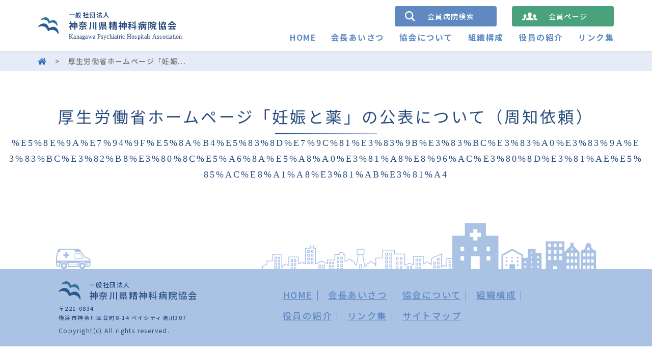

--- FILE ---
content_type: text/html; charset=UTF-8
request_url: https://shinseikyo.or.jp/info/%E5%8E%9A%E7%94%9F%E5%8A%B4%E5%83%8D%E7%9C%81%E3%83%9B%E3%83%BC%E3%83%A0%E3%83%9A%E3%83%BC%E3%82%B8%E3%80%8C%E5%A6%8A%E5%A8%A0%E3%81%A8%E8%96%AC%E3%80%8D%E3%81%AE%E5%85%AC%E8%A1%A8%E3%81%AB%E3%81%A4/
body_size: 8160
content:
<!DOCTYPE html>
<html lang="ja">

<head>
  <meta charset="utf-8">
  <meta http-equiv="x-ua-compatible" content="ie=edge">
  <meta name="viewport" content="width=device-width, initial-scale=1.0, viewport-fit=cover">
  <meta name="format-detection" content="telephone=no">
  <link rel="shortcut icon" href="https://shinseikyo.or.jp/wp/wp-content/themes/shinseikyo/img/favicon/favicon.ico">
  
  <link rel="stylesheet" href="https://use.fontawesome.com/releases/v5.0.13/css/all.css" integrity="sha384-DNOHZ68U8hZfKXOrtjWvjxusGo9WQnrNx2sqG0tfsghAvtVlRW3tvkXWZh58N9jp" crossorigin="anonymous">
    <link rel="stylesheet" href="https://shinseikyo.or.jp/wp/wp-content/themes/shinseikyo/style.css?ver2026012019">

  <link rel="stylesheet" type="text/css" href="https://cdnjs.cloudflare.com/ajax/libs/slick-carousel/1.9.0/slick.css" />
  <link rel="stylesheet" href="https://cdnjs.cloudflare.com/ajax/libs/slick-carousel/1.9.0/slick-theme.css">
  <link rel="stylesheet" type="text/css" href="https://cdnjs.cloudflare.com/ajax/libs/lightbox2/2.11.3/css/lightbox.css" />
  <title>厚生労働省ホームページ「妊娠と薬」の公表について（周知依頼） | 神奈川県精神科病院協会</title>

		<!-- All in One SEO 4.8.1.1 - aioseo.com -->
	<meta name="robots" content="max-image-preview:large" />
	<link rel="canonical" href="https://shinseikyo.or.jp/info/%e5%8e%9a%e7%94%9f%e5%8a%b4%e5%83%8d%e7%9c%81%e3%83%9b%e3%83%bc%e3%83%a0%e3%83%9a%e3%83%bc%e3%82%b8%e3%80%8c%e5%a6%8a%e5%a8%a0%e3%81%a8%e8%96%ac%e3%80%8d%e3%81%ae%e5%85%ac%e8%a1%a8%e3%81%ab%e3%81%a4/" />
	<meta name="generator" content="All in One SEO (AIOSEO) 4.8.1.1" />
		<meta property="og:locale" content="ja_JP" />
		<meta property="og:site_name" content="神奈川県精神科病院協会 | 神奈川県精神科病院協会は、精神科病院及び医療施設の向上をはかると共に、社会福祉の増進及び精神医学の発展に貢献することを目的として活動しています。" />
		<meta property="og:type" content="article" />
		<meta property="og:title" content="厚生労働省ホームページ「妊娠と薬」の公表について（周知依頼） | 神奈川県精神科病院協会" />
		<meta property="og:url" content="https://shinseikyo.or.jp/info/%e5%8e%9a%e7%94%9f%e5%8a%b4%e5%83%8d%e7%9c%81%e3%83%9b%e3%83%bc%e3%83%a0%e3%83%9a%e3%83%bc%e3%82%b8%e3%80%8c%e5%a6%8a%e5%a8%a0%e3%81%a8%e8%96%ac%e3%80%8d%e3%81%ae%e5%85%ac%e8%a1%a8%e3%81%ab%e3%81%a4/" />
		<meta property="article:published_time" content="2023-03-29T02:53:19+00:00" />
		<meta property="article:modified_time" content="2025-05-02T07:20:01+00:00" />
		<meta name="twitter:card" content="summary" />
		<meta name="twitter:title" content="厚生労働省ホームページ「妊娠と薬」の公表について（周知依頼） | 神奈川県精神科病院協会" />
		<script type="application/ld+json" class="aioseo-schema">
			{"@context":"https:\/\/schema.org","@graph":[{"@type":"BreadcrumbList","@id":"https:\/\/shinseikyo.or.jp\/info\/%e5%8e%9a%e7%94%9f%e5%8a%b4%e5%83%8d%e7%9c%81%e3%83%9b%e3%83%bc%e3%83%a0%e3%83%9a%e3%83%bc%e3%82%b8%e3%80%8c%e5%a6%8a%e5%a8%a0%e3%81%a8%e8%96%ac%e3%80%8d%e3%81%ae%e5%85%ac%e8%a1%a8%e3%81%ab%e3%81%a4\/#breadcrumblist","itemListElement":[{"@type":"ListItem","@id":"https:\/\/shinseikyo.or.jp\/#listItem","position":1,"name":"\u5bb6","item":"https:\/\/shinseikyo.or.jp\/","nextItem":{"@type":"ListItem","@id":"https:\/\/shinseikyo.or.jp\/info\/%e5%8e%9a%e7%94%9f%e5%8a%b4%e5%83%8d%e7%9c%81%e3%83%9b%e3%83%bc%e3%83%a0%e3%83%9a%e3%83%bc%e3%82%b8%e3%80%8c%e5%a6%8a%e5%a8%a0%e3%81%a8%e8%96%ac%e3%80%8d%e3%81%ae%e5%85%ac%e8%a1%a8%e3%81%ab%e3%81%a4\/#listItem","name":"\u539a\u751f\u52b4\u50cd\u7701\u30db\u30fc\u30e0\u30da\u30fc\u30b8\u300c\u598a\u5a20\u3068\u85ac\u300d\u306e\u516c\u8868\u306b\u3064\u3044\u3066\uff08\u5468\u77e5\u4f9d\u983c\uff09"}},{"@type":"ListItem","@id":"https:\/\/shinseikyo.or.jp\/info\/%e5%8e%9a%e7%94%9f%e5%8a%b4%e5%83%8d%e7%9c%81%e3%83%9b%e3%83%bc%e3%83%a0%e3%83%9a%e3%83%bc%e3%82%b8%e3%80%8c%e5%a6%8a%e5%a8%a0%e3%81%a8%e8%96%ac%e3%80%8d%e3%81%ae%e5%85%ac%e8%a1%a8%e3%81%ab%e3%81%a4\/#listItem","position":2,"name":"\u539a\u751f\u52b4\u50cd\u7701\u30db\u30fc\u30e0\u30da\u30fc\u30b8\u300c\u598a\u5a20\u3068\u85ac\u300d\u306e\u516c\u8868\u306b\u3064\u3044\u3066\uff08\u5468\u77e5\u4f9d\u983c\uff09","previousItem":{"@type":"ListItem","@id":"https:\/\/shinseikyo.or.jp\/#listItem","name":"\u5bb6"}}]},{"@type":"Organization","@id":"https:\/\/shinseikyo.or.jp\/#organization","name":"\u4e00\u822c\u793e\u56e3\u6cd5\u4eba\u3000\u795e\u5948\u5ddd\u770c\u7cbe\u795e\u79d1\u75c5\u9662\u5354\u4f1a","description":"\u795e\u5948\u5ddd\u770c\u7cbe\u795e\u79d1\u75c5\u9662\u5354\u4f1a\u306f\u3001\u7cbe\u795e\u79d1\u75c5\u9662\u53ca\u3073\u533b\u7642\u65bd\u8a2d\u306e\u5411\u4e0a\u3092\u306f\u304b\u308b\u3068\u5171\u306b\u3001\u793e\u4f1a\u798f\u7949\u306e\u5897\u9032\u53ca\u3073\u7cbe\u795e\u533b\u5b66\u306e\u767a\u5c55\u306b\u8ca2\u732e\u3059\u308b\u3053\u3068\u3092\u76ee\u7684\u3068\u3057\u3066\u6d3b\u52d5\u3057\u3066\u3044\u307e\u3059\u3002","url":"https:\/\/shinseikyo.or.jp\/"},{"@type":"WebPage","@id":"https:\/\/shinseikyo.or.jp\/info\/%e5%8e%9a%e7%94%9f%e5%8a%b4%e5%83%8d%e7%9c%81%e3%83%9b%e3%83%bc%e3%83%a0%e3%83%9a%e3%83%bc%e3%82%b8%e3%80%8c%e5%a6%8a%e5%a8%a0%e3%81%a8%e8%96%ac%e3%80%8d%e3%81%ae%e5%85%ac%e8%a1%a8%e3%81%ab%e3%81%a4\/#webpage","url":"https:\/\/shinseikyo.or.jp\/info\/%e5%8e%9a%e7%94%9f%e5%8a%b4%e5%83%8d%e7%9c%81%e3%83%9b%e3%83%bc%e3%83%a0%e3%83%9a%e3%83%bc%e3%82%b8%e3%80%8c%e5%a6%8a%e5%a8%a0%e3%81%a8%e8%96%ac%e3%80%8d%e3%81%ae%e5%85%ac%e8%a1%a8%e3%81%ab%e3%81%a4\/","name":"\u539a\u751f\u52b4\u50cd\u7701\u30db\u30fc\u30e0\u30da\u30fc\u30b8\u300c\u598a\u5a20\u3068\u85ac\u300d\u306e\u516c\u8868\u306b\u3064\u3044\u3066\uff08\u5468\u77e5\u4f9d\u983c\uff09 | \u795e\u5948\u5ddd\u770c\u7cbe\u795e\u79d1\u75c5\u9662\u5354\u4f1a","inLanguage":"ja","isPartOf":{"@id":"https:\/\/shinseikyo.or.jp\/#website"},"breadcrumb":{"@id":"https:\/\/shinseikyo.or.jp\/info\/%e5%8e%9a%e7%94%9f%e5%8a%b4%e5%83%8d%e7%9c%81%e3%83%9b%e3%83%bc%e3%83%a0%e3%83%9a%e3%83%bc%e3%82%b8%e3%80%8c%e5%a6%8a%e5%a8%a0%e3%81%a8%e8%96%ac%e3%80%8d%e3%81%ae%e5%85%ac%e8%a1%a8%e3%81%ab%e3%81%a4\/#breadcrumblist"},"datePublished":"2023-03-29T11:53:19+09:00","dateModified":"2025-05-02T16:20:01+09:00"},{"@type":"WebSite","@id":"https:\/\/shinseikyo.or.jp\/#website","url":"https:\/\/shinseikyo.or.jp\/","name":"\u795e\u5948\u5ddd\u770c\u7cbe\u795e\u79d1\u75c5\u9662\u5354\u4f1a","description":"\u795e\u5948\u5ddd\u770c\u7cbe\u795e\u79d1\u75c5\u9662\u5354\u4f1a\u306f\u3001\u7cbe\u795e\u79d1\u75c5\u9662\u53ca\u3073\u533b\u7642\u65bd\u8a2d\u306e\u5411\u4e0a\u3092\u306f\u304b\u308b\u3068\u5171\u306b\u3001\u793e\u4f1a\u798f\u7949\u306e\u5897\u9032\u53ca\u3073\u7cbe\u795e\u533b\u5b66\u306e\u767a\u5c55\u306b\u8ca2\u732e\u3059\u308b\u3053\u3068\u3092\u76ee\u7684\u3068\u3057\u3066\u6d3b\u52d5\u3057\u3066\u3044\u307e\u3059\u3002","inLanguage":"ja","publisher":{"@id":"https:\/\/shinseikyo.or.jp\/#organization"}}]}
		</script>
		<!-- All in One SEO -->

<link rel="alternate" title="oEmbed (JSON)" type="application/json+oembed" href="https://shinseikyo.or.jp/wp-json/oembed/1.0/embed?url=https%3A%2F%2Fshinseikyo.or.jp%2Finfo%2F%25e5%258e%259a%25e7%2594%259f%25e5%258a%25b4%25e5%2583%258d%25e7%259c%2581%25e3%2583%259b%25e3%2583%25bc%25e3%2583%25a0%25e3%2583%259a%25e3%2583%25bc%25e3%2582%25b8%25e3%2580%258c%25e5%25a6%258a%25e5%25a8%25a0%25e3%2581%25a8%25e8%2596%25ac%25e3%2580%258d%25e3%2581%25ae%25e5%2585%25ac%25e8%25a1%25a8%25e3%2581%25ab%25e3%2581%25a4%2F" />
<link rel="alternate" title="oEmbed (XML)" type="text/xml+oembed" href="https://shinseikyo.or.jp/wp-json/oembed/1.0/embed?url=https%3A%2F%2Fshinseikyo.or.jp%2Finfo%2F%25e5%258e%259a%25e7%2594%259f%25e5%258a%25b4%25e5%2583%258d%25e7%259c%2581%25e3%2583%259b%25e3%2583%25bc%25e3%2583%25a0%25e3%2583%259a%25e3%2583%25bc%25e3%2582%25b8%25e3%2580%258c%25e5%25a6%258a%25e5%25a8%25a0%25e3%2581%25a8%25e8%2596%25ac%25e3%2580%258d%25e3%2581%25ae%25e5%2585%25ac%25e8%25a1%25a8%25e3%2581%25ab%25e3%2581%25a4%2F&#038;format=xml" />
<style id='wp-img-auto-sizes-contain-inline-css' type='text/css'>
img:is([sizes=auto i],[sizes^="auto," i]){contain-intrinsic-size:3000px 1500px}
/*# sourceURL=wp-img-auto-sizes-contain-inline-css */
</style>
<style id='wp-emoji-styles-inline-css' type='text/css'>

	img.wp-smiley, img.emoji {
		display: inline !important;
		border: none !important;
		box-shadow: none !important;
		height: 1em !important;
		width: 1em !important;
		margin: 0 0.07em !important;
		vertical-align: -0.1em !important;
		background: none !important;
		padding: 0 !important;
	}
/*# sourceURL=wp-emoji-styles-inline-css */
</style>
<link rel='stylesheet' id='wp-block-library-css' href='https://shinseikyo.or.jp/wp/wp-includes/css/dist/block-library/style.min.css?ver=6.9' type='text/css' media='all' />
<style id='global-styles-inline-css' type='text/css'>
:root{--wp--preset--aspect-ratio--square: 1;--wp--preset--aspect-ratio--4-3: 4/3;--wp--preset--aspect-ratio--3-4: 3/4;--wp--preset--aspect-ratio--3-2: 3/2;--wp--preset--aspect-ratio--2-3: 2/3;--wp--preset--aspect-ratio--16-9: 16/9;--wp--preset--aspect-ratio--9-16: 9/16;--wp--preset--color--black: #000000;--wp--preset--color--cyan-bluish-gray: #abb8c3;--wp--preset--color--white: #ffffff;--wp--preset--color--pale-pink: #f78da7;--wp--preset--color--vivid-red: #cf2e2e;--wp--preset--color--luminous-vivid-orange: #ff6900;--wp--preset--color--luminous-vivid-amber: #fcb900;--wp--preset--color--light-green-cyan: #7bdcb5;--wp--preset--color--vivid-green-cyan: #00d084;--wp--preset--color--pale-cyan-blue: #8ed1fc;--wp--preset--color--vivid-cyan-blue: #0693e3;--wp--preset--color--vivid-purple: #9b51e0;--wp--preset--gradient--vivid-cyan-blue-to-vivid-purple: linear-gradient(135deg,rgb(6,147,227) 0%,rgb(155,81,224) 100%);--wp--preset--gradient--light-green-cyan-to-vivid-green-cyan: linear-gradient(135deg,rgb(122,220,180) 0%,rgb(0,208,130) 100%);--wp--preset--gradient--luminous-vivid-amber-to-luminous-vivid-orange: linear-gradient(135deg,rgb(252,185,0) 0%,rgb(255,105,0) 100%);--wp--preset--gradient--luminous-vivid-orange-to-vivid-red: linear-gradient(135deg,rgb(255,105,0) 0%,rgb(207,46,46) 100%);--wp--preset--gradient--very-light-gray-to-cyan-bluish-gray: linear-gradient(135deg,rgb(238,238,238) 0%,rgb(169,184,195) 100%);--wp--preset--gradient--cool-to-warm-spectrum: linear-gradient(135deg,rgb(74,234,220) 0%,rgb(151,120,209) 20%,rgb(207,42,186) 40%,rgb(238,44,130) 60%,rgb(251,105,98) 80%,rgb(254,248,76) 100%);--wp--preset--gradient--blush-light-purple: linear-gradient(135deg,rgb(255,206,236) 0%,rgb(152,150,240) 100%);--wp--preset--gradient--blush-bordeaux: linear-gradient(135deg,rgb(254,205,165) 0%,rgb(254,45,45) 50%,rgb(107,0,62) 100%);--wp--preset--gradient--luminous-dusk: linear-gradient(135deg,rgb(255,203,112) 0%,rgb(199,81,192) 50%,rgb(65,88,208) 100%);--wp--preset--gradient--pale-ocean: linear-gradient(135deg,rgb(255,245,203) 0%,rgb(182,227,212) 50%,rgb(51,167,181) 100%);--wp--preset--gradient--electric-grass: linear-gradient(135deg,rgb(202,248,128) 0%,rgb(113,206,126) 100%);--wp--preset--gradient--midnight: linear-gradient(135deg,rgb(2,3,129) 0%,rgb(40,116,252) 100%);--wp--preset--font-size--small: 13px;--wp--preset--font-size--medium: 20px;--wp--preset--font-size--large: 36px;--wp--preset--font-size--x-large: 42px;--wp--preset--spacing--20: 0.44rem;--wp--preset--spacing--30: 0.67rem;--wp--preset--spacing--40: 1rem;--wp--preset--spacing--50: 1.5rem;--wp--preset--spacing--60: 2.25rem;--wp--preset--spacing--70: 3.38rem;--wp--preset--spacing--80: 5.06rem;--wp--preset--shadow--natural: 6px 6px 9px rgba(0, 0, 0, 0.2);--wp--preset--shadow--deep: 12px 12px 50px rgba(0, 0, 0, 0.4);--wp--preset--shadow--sharp: 6px 6px 0px rgba(0, 0, 0, 0.2);--wp--preset--shadow--outlined: 6px 6px 0px -3px rgb(255, 255, 255), 6px 6px rgb(0, 0, 0);--wp--preset--shadow--crisp: 6px 6px 0px rgb(0, 0, 0);}:where(.is-layout-flex){gap: 0.5em;}:where(.is-layout-grid){gap: 0.5em;}body .is-layout-flex{display: flex;}.is-layout-flex{flex-wrap: wrap;align-items: center;}.is-layout-flex > :is(*, div){margin: 0;}body .is-layout-grid{display: grid;}.is-layout-grid > :is(*, div){margin: 0;}:where(.wp-block-columns.is-layout-flex){gap: 2em;}:where(.wp-block-columns.is-layout-grid){gap: 2em;}:where(.wp-block-post-template.is-layout-flex){gap: 1.25em;}:where(.wp-block-post-template.is-layout-grid){gap: 1.25em;}.has-black-color{color: var(--wp--preset--color--black) !important;}.has-cyan-bluish-gray-color{color: var(--wp--preset--color--cyan-bluish-gray) !important;}.has-white-color{color: var(--wp--preset--color--white) !important;}.has-pale-pink-color{color: var(--wp--preset--color--pale-pink) !important;}.has-vivid-red-color{color: var(--wp--preset--color--vivid-red) !important;}.has-luminous-vivid-orange-color{color: var(--wp--preset--color--luminous-vivid-orange) !important;}.has-luminous-vivid-amber-color{color: var(--wp--preset--color--luminous-vivid-amber) !important;}.has-light-green-cyan-color{color: var(--wp--preset--color--light-green-cyan) !important;}.has-vivid-green-cyan-color{color: var(--wp--preset--color--vivid-green-cyan) !important;}.has-pale-cyan-blue-color{color: var(--wp--preset--color--pale-cyan-blue) !important;}.has-vivid-cyan-blue-color{color: var(--wp--preset--color--vivid-cyan-blue) !important;}.has-vivid-purple-color{color: var(--wp--preset--color--vivid-purple) !important;}.has-black-background-color{background-color: var(--wp--preset--color--black) !important;}.has-cyan-bluish-gray-background-color{background-color: var(--wp--preset--color--cyan-bluish-gray) !important;}.has-white-background-color{background-color: var(--wp--preset--color--white) !important;}.has-pale-pink-background-color{background-color: var(--wp--preset--color--pale-pink) !important;}.has-vivid-red-background-color{background-color: var(--wp--preset--color--vivid-red) !important;}.has-luminous-vivid-orange-background-color{background-color: var(--wp--preset--color--luminous-vivid-orange) !important;}.has-luminous-vivid-amber-background-color{background-color: var(--wp--preset--color--luminous-vivid-amber) !important;}.has-light-green-cyan-background-color{background-color: var(--wp--preset--color--light-green-cyan) !important;}.has-vivid-green-cyan-background-color{background-color: var(--wp--preset--color--vivid-green-cyan) !important;}.has-pale-cyan-blue-background-color{background-color: var(--wp--preset--color--pale-cyan-blue) !important;}.has-vivid-cyan-blue-background-color{background-color: var(--wp--preset--color--vivid-cyan-blue) !important;}.has-vivid-purple-background-color{background-color: var(--wp--preset--color--vivid-purple) !important;}.has-black-border-color{border-color: var(--wp--preset--color--black) !important;}.has-cyan-bluish-gray-border-color{border-color: var(--wp--preset--color--cyan-bluish-gray) !important;}.has-white-border-color{border-color: var(--wp--preset--color--white) !important;}.has-pale-pink-border-color{border-color: var(--wp--preset--color--pale-pink) !important;}.has-vivid-red-border-color{border-color: var(--wp--preset--color--vivid-red) !important;}.has-luminous-vivid-orange-border-color{border-color: var(--wp--preset--color--luminous-vivid-orange) !important;}.has-luminous-vivid-amber-border-color{border-color: var(--wp--preset--color--luminous-vivid-amber) !important;}.has-light-green-cyan-border-color{border-color: var(--wp--preset--color--light-green-cyan) !important;}.has-vivid-green-cyan-border-color{border-color: var(--wp--preset--color--vivid-green-cyan) !important;}.has-pale-cyan-blue-border-color{border-color: var(--wp--preset--color--pale-cyan-blue) !important;}.has-vivid-cyan-blue-border-color{border-color: var(--wp--preset--color--vivid-cyan-blue) !important;}.has-vivid-purple-border-color{border-color: var(--wp--preset--color--vivid-purple) !important;}.has-vivid-cyan-blue-to-vivid-purple-gradient-background{background: var(--wp--preset--gradient--vivid-cyan-blue-to-vivid-purple) !important;}.has-light-green-cyan-to-vivid-green-cyan-gradient-background{background: var(--wp--preset--gradient--light-green-cyan-to-vivid-green-cyan) !important;}.has-luminous-vivid-amber-to-luminous-vivid-orange-gradient-background{background: var(--wp--preset--gradient--luminous-vivid-amber-to-luminous-vivid-orange) !important;}.has-luminous-vivid-orange-to-vivid-red-gradient-background{background: var(--wp--preset--gradient--luminous-vivid-orange-to-vivid-red) !important;}.has-very-light-gray-to-cyan-bluish-gray-gradient-background{background: var(--wp--preset--gradient--very-light-gray-to-cyan-bluish-gray) !important;}.has-cool-to-warm-spectrum-gradient-background{background: var(--wp--preset--gradient--cool-to-warm-spectrum) !important;}.has-blush-light-purple-gradient-background{background: var(--wp--preset--gradient--blush-light-purple) !important;}.has-blush-bordeaux-gradient-background{background: var(--wp--preset--gradient--blush-bordeaux) !important;}.has-luminous-dusk-gradient-background{background: var(--wp--preset--gradient--luminous-dusk) !important;}.has-pale-ocean-gradient-background{background: var(--wp--preset--gradient--pale-ocean) !important;}.has-electric-grass-gradient-background{background: var(--wp--preset--gradient--electric-grass) !important;}.has-midnight-gradient-background{background: var(--wp--preset--gradient--midnight) !important;}.has-small-font-size{font-size: var(--wp--preset--font-size--small) !important;}.has-medium-font-size{font-size: var(--wp--preset--font-size--medium) !important;}.has-large-font-size{font-size: var(--wp--preset--font-size--large) !important;}.has-x-large-font-size{font-size: var(--wp--preset--font-size--x-large) !important;}
/*# sourceURL=global-styles-inline-css */
</style>

<style id='classic-theme-styles-inline-css' type='text/css'>
/*! This file is auto-generated */
.wp-block-button__link{color:#fff;background-color:#32373c;border-radius:9999px;box-shadow:none;text-decoration:none;padding:calc(.667em + 2px) calc(1.333em + 2px);font-size:1.125em}.wp-block-file__button{background:#32373c;color:#fff;text-decoration:none}
/*# sourceURL=/wp-includes/css/classic-themes.min.css */
</style>
<link rel="https://api.w.org/" href="https://shinseikyo.or.jp/wp-json/" /><link rel="EditURI" type="application/rsd+xml" title="RSD" href="https://shinseikyo.or.jp/wp/xmlrpc.php?rsd" />
<meta name="generator" content="WordPress 6.9" />
<link rel='shortlink' href='https://shinseikyo.or.jp/?p=8272' />
<meta name="robots" content="noindex, nofollow">
<meta name="generator" content="Elementor 3.28.4; features: additional_custom_breakpoints, e_local_google_fonts; settings: css_print_method-external, google_font-enabled, font_display-auto">
<style type="text/css">.recentcomments a{display:inline !important;padding:0 !important;margin:0 !important;}</style>			<style>
				.e-con.e-parent:nth-of-type(n+4):not(.e-lazyloaded):not(.e-no-lazyload),
				.e-con.e-parent:nth-of-type(n+4):not(.e-lazyloaded):not(.e-no-lazyload) * {
					background-image: none !important;
				}
				@media screen and (max-height: 1024px) {
					.e-con.e-parent:nth-of-type(n+3):not(.e-lazyloaded):not(.e-no-lazyload),
					.e-con.e-parent:nth-of-type(n+3):not(.e-lazyloaded):not(.e-no-lazyload) * {
						background-image: none !important;
					}
				}
				@media screen and (max-height: 640px) {
					.e-con.e-parent:nth-of-type(n+2):not(.e-lazyloaded):not(.e-no-lazyload),
					.e-con.e-parent:nth-of-type(n+2):not(.e-lazyloaded):not(.e-no-lazyload) * {
						background-image: none !important;
					}
				}
			</style>
			  
  <!-- Global site tag (gtag.js) - Google Analytics -->
  <script async src="https://www.googletagmanager.com/gtag/js?id=G-03TDHSPHMJ"></script>
  <script>
    window.dataLayer = window.dataLayer || [];

    function gtag() {
      dataLayer.push(arguments);
    }
    gtag('js', new Date());
    gtag('config', 'G-03TDHSPHMJ');
  </script>

</head>

<body >
  <header class="l-header">

    <!-- 会員ページ分岐 -->
                    <div class="p-header">
              <div class="p-header__inner l-inner">
                <div class="p-header__left">
                  <h1 class="p-header__logo">
                    <a href="https://shinseikyo.or.jp/">
                      <span>一般社団法人</span><span>神奈川県精神科病院協会</span><span>Kanagawa Psychiatric Hospitals Association</span>
                    </a>
                  </h1>
                </div>
                <div class="p-header__right">
                  <div class="p-header__menu js-toggle-button">
                    <div class="p-header__menu-inner"><span></span><span></span><span></span></div>
                  </div>
                </div>
                <div class="p-header__pc">
                  <div class="p-header__contact">
                    <a class="c-button c-button--s c-button--contact search" href="https://shinseikyo.or.jp/search-gojuon">
                      <div class="c-button__inner">会員病院検索</div>
                    </a>
                    <a class="c-button c-button--s c-button--contact member" href="https://shinseikyo.or.jp/member">
                      <div class="c-button__inner">会員ページ</div>
                    </a>
                  </div>
                  <ul class="p-header__gnav">
                    <li class="p-header__item"><a class="p-header__link" href="https://shinseikyo.or.jp/">HOME</a></li>
                    <li class="p-header__item"><a class="p-header__link" href="https://shinseikyo.or.jp/greeting">会長あいさつ</a></li>
                    <li class="p-header__item"><a class="p-header__link" href="https://shinseikyo.or.jp/about">協会について</a></li>
                    <li class="p-header__item"><a class="p-header__link" href="https://shinseikyo.or.jp/organization">組織構成</a></li>
                    <li class="p-header__item"><a class="p-header__link" href="https://shinseikyo.or.jp/staff">役員の紹介</a></li>
                    <li class="p-header__item"><a class="p-header__link" href="https://shinseikyo.or.jp/link">リンク集</a></li>
                  </ul>

                
                </div>
              </div>
            </div>
  </header>
  <nav class="l-nav">
    <div class="p-menu js-toggle-menu">
      <div class="p-menu__inner">
        <div class="p-menu__content">


          <div class="p-menu__head">
            <p>リンク一覧</p>
          </div>

          
            <ul class="p-menu__list">
              <li class="p-menu__item"><a class="p-menu__parent p-menu__link" href="https://shinseikyo.or.jp/">HOME</a></li>
              <li class="p-menu__item"><a class="p-menu__parent p-menu__link" href="https://shinseikyo.or.jp/greeting">会長あいさつ</a></li>
              <li class="p-menu__item"><a class="p-menu__parent p-menu__link" href="https://shinseikyo.or.jp/about">協会について</a></li>
              <li class="p-menu__item"><a class="p-menu__parent p-menu__link" href="https://shinseikyo.or.jp/organization">組織構成</a></li>
              <li class="p-menu__item"><a class="p-menu__parent p-menu__link" href="https://shinseikyo.or.jp/staff">役員の紹介</a></li>
              <li class="p-menu__item"><a class="p-menu__parent p-menu__link" href="https://shinseikyo.or.jp/search-gojuon">病院検索</a></li>
              <li class="p-menu__item"><a class="p-menu__parent p-menu__link" href="https://shinseikyo.or.jp/link">リンク集</a></li>
              <li class="p-menu__item"><a class="p-menu__parent p-menu__link" href="https://shinseikyo.or.jp/member">会員ページ</a></li>
            </ul>

          
        </div>
      </div>
    </div>
  </nav>
<div class="l-container">
  <div class="l-wrap js-wrap"></div>

      
      <!-- スラッグを $slug に代入 -->
      
      <div class="c-bread">
    <div class="c-bread__inner">
      <ul class="c-bread__list"><li><a class="home" href="https://shinseikyo.or.jp/"><i class="fas fa-home"></i></a></li><li>　&gt;　</li><li>厚生労働省ホームページ「妊娠...</li></ul>    </div>
  </div>

      <div class="p-lower-kv">
        <h2 class="c-heading2">
          <div class="c-heading2__text">
            厚生労働省ホームページ「妊娠と薬」の公表について（周知依頼）            <span>%E5%8E%9A%E7%94%9F%E5%8A%B4%E5%83%8D%E7%9C%81%E3%83%9B%E3%83%BC%E3%83%A0%E3%83%9A%E3%83%BC%E3%82%B8%E3%80%8C%E5%A6%8A%E5%A8%A0%E3%81%A8%E8%96%AC%E3%80%8D%E3%81%AE%E5%85%AC%E8%A1%A8%E3%81%AB%E3%81%A4</span>
          </div>
        </h2>
      </div>

      
      
</div>

  <!-- <div class="p-footer-link">
    <div class="p-footer-link__wrap">
      <a class="p-footer-link__link" href="https://shinseikyo.or.jp/search">病院検索</a>
    </div>
  </div> -->

<footer class="l-footer">

  <!-- 会員ページ分岐 -->
        <div class="p-footer">
      <div class="p-footer__link">
        <div class="p-footer__inner">
          <div class="p-footer__left">
            <div class="p-footer__logo"><span>一般社団法人</span><span>神奈川県精神科病院協会</span></div>
            <div class="p-footer__address">〒221-0834 <br>
              横浜市神奈川区台町8-14 ベイシティ滝川307
            </div>
            <div class="p-footer__copy pc">
              <div class="p-footer__copy__inner"><span>Copyright(c) All rights reserved.</span></div>
            </div>
          </div>
          <div class="p-footer__right">
            <ul class="p-footer__link-list">
              <li class="p-footer__link-item"><a href="https://shinseikyo.or.jp/">HOME</a></li>
              <li class="p-footer__link-item"><a href="https://shinseikyo.or.jp/greeting">会長あいさつ</a></li>
              <li class="p-footer__link-item"><a href="https://shinseikyo.or.jp/about">協会について</a></li>
              <li class="p-footer__link-item"><a href="https://shinseikyo.or.jp/organization">組織構成</a></li>
              <li class="p-footer__link-item"><a href="https://shinseikyo.or.jp/staff">役員の紹介</a></li>
              <li class="p-footer__link-item"><a href="https://shinseikyo.or.jp/link">リンク集</a></li>
              <li class="p-footer__link-item"><a href="https://shinseikyo.or.jp/sitemap">サイトマップ</a></li>
            </ul>
          </div>
        </div>
      </div>
      <div class="p-footer__copy sp">
        <div class="p-footer__copy__inner"><span>Copyright(c) All rights reserved.</span></div>
      </div>
    </div>
  
  <div class="c-toTop js-toTop">
    <div class="c-toTop__text"></div>
  </div>

</footer>
<script src="https://ajax.googleapis.com/ajax/libs/jquery/3.3.1/jquery.min.js"></script>
<script src="https://cdnjs.cloudflare.com/ajax/libs/jquery.matchHeight/0.7.2/jquery.matchHeight-min.js"></script>
<script type="text/javascript" src="https://cdnjs.cloudflare.com/ajax/libs/slick-carousel/1.9.0/slick.min.js"></script>
<script type="text/javascript" src="https://cdnjs.cloudflare.com/ajax/libs/lightbox2/2.11.3/js/lightbox.min.js"></script>
<script src="https://shinseikyo.or.jp/wp/wp-content/themes/shinseikyo/js/common.min.js?ver2026012019"></script>
</body>
<script type="speculationrules">
{"prefetch":[{"source":"document","where":{"and":[{"href_matches":"/*"},{"not":{"href_matches":["/wp/wp-*.php","/wp/wp-admin/*","/wp/wp-content/uploads/*","/wp/wp-content/*","/wp/wp-content/plugins/*","/wp/wp-content/themes/shinseikyo/*","/*\\?(.+)"]}},{"not":{"selector_matches":"a[rel~=\"nofollow\"]"}},{"not":{"selector_matches":".no-prefetch, .no-prefetch a"}}]},"eagerness":"conservative"}]}
</script>
			<script>
				const lazyloadRunObserver = () => {
					const lazyloadBackgrounds = document.querySelectorAll( `.e-con.e-parent:not(.e-lazyloaded)` );
					const lazyloadBackgroundObserver = new IntersectionObserver( ( entries ) => {
						entries.forEach( ( entry ) => {
							if ( entry.isIntersecting ) {
								let lazyloadBackground = entry.target;
								if( lazyloadBackground ) {
									lazyloadBackground.classList.add( 'e-lazyloaded' );
								}
								lazyloadBackgroundObserver.unobserve( entry.target );
							}
						});
					}, { rootMargin: '200px 0px 200px 0px' } );
					lazyloadBackgrounds.forEach( ( lazyloadBackground ) => {
						lazyloadBackgroundObserver.observe( lazyloadBackground );
					} );
				};
				const events = [
					'DOMContentLoaded',
					'elementor/lazyload/observe',
				];
				events.forEach( ( event ) => {
					document.addEventListener( event, lazyloadRunObserver );
				} );
			</script>
			<script id="wp-emoji-settings" type="application/json">
{"baseUrl":"https://s.w.org/images/core/emoji/17.0.2/72x72/","ext":".png","svgUrl":"https://s.w.org/images/core/emoji/17.0.2/svg/","svgExt":".svg","source":{"concatemoji":"https://shinseikyo.or.jp/wp/wp-includes/js/wp-emoji-release.min.js?ver=6.9"}}
</script>
<script type="module">
/* <![CDATA[ */
/*! This file is auto-generated */
const a=JSON.parse(document.getElementById("wp-emoji-settings").textContent),o=(window._wpemojiSettings=a,"wpEmojiSettingsSupports"),s=["flag","emoji"];function i(e){try{var t={supportTests:e,timestamp:(new Date).valueOf()};sessionStorage.setItem(o,JSON.stringify(t))}catch(e){}}function c(e,t,n){e.clearRect(0,0,e.canvas.width,e.canvas.height),e.fillText(t,0,0);t=new Uint32Array(e.getImageData(0,0,e.canvas.width,e.canvas.height).data);e.clearRect(0,0,e.canvas.width,e.canvas.height),e.fillText(n,0,0);const a=new Uint32Array(e.getImageData(0,0,e.canvas.width,e.canvas.height).data);return t.every((e,t)=>e===a[t])}function p(e,t){e.clearRect(0,0,e.canvas.width,e.canvas.height),e.fillText(t,0,0);var n=e.getImageData(16,16,1,1);for(let e=0;e<n.data.length;e++)if(0!==n.data[e])return!1;return!0}function u(e,t,n,a){switch(t){case"flag":return n(e,"\ud83c\udff3\ufe0f\u200d\u26a7\ufe0f","\ud83c\udff3\ufe0f\u200b\u26a7\ufe0f")?!1:!n(e,"\ud83c\udde8\ud83c\uddf6","\ud83c\udde8\u200b\ud83c\uddf6")&&!n(e,"\ud83c\udff4\udb40\udc67\udb40\udc62\udb40\udc65\udb40\udc6e\udb40\udc67\udb40\udc7f","\ud83c\udff4\u200b\udb40\udc67\u200b\udb40\udc62\u200b\udb40\udc65\u200b\udb40\udc6e\u200b\udb40\udc67\u200b\udb40\udc7f");case"emoji":return!a(e,"\ud83e\u1fac8")}return!1}function f(e,t,n,a){let r;const o=(r="undefined"!=typeof WorkerGlobalScope&&self instanceof WorkerGlobalScope?new OffscreenCanvas(300,150):document.createElement("canvas")).getContext("2d",{willReadFrequently:!0}),s=(o.textBaseline="top",o.font="600 32px Arial",{});return e.forEach(e=>{s[e]=t(o,e,n,a)}),s}function r(e){var t=document.createElement("script");t.src=e,t.defer=!0,document.head.appendChild(t)}a.supports={everything:!0,everythingExceptFlag:!0},new Promise(t=>{let n=function(){try{var e=JSON.parse(sessionStorage.getItem(o));if("object"==typeof e&&"number"==typeof e.timestamp&&(new Date).valueOf()<e.timestamp+604800&&"object"==typeof e.supportTests)return e.supportTests}catch(e){}return null}();if(!n){if("undefined"!=typeof Worker&&"undefined"!=typeof OffscreenCanvas&&"undefined"!=typeof URL&&URL.createObjectURL&&"undefined"!=typeof Blob)try{var e="postMessage("+f.toString()+"("+[JSON.stringify(s),u.toString(),c.toString(),p.toString()].join(",")+"));",a=new Blob([e],{type:"text/javascript"});const r=new Worker(URL.createObjectURL(a),{name:"wpTestEmojiSupports"});return void(r.onmessage=e=>{i(n=e.data),r.terminate(),t(n)})}catch(e){}i(n=f(s,u,c,p))}t(n)}).then(e=>{for(const n in e)a.supports[n]=e[n],a.supports.everything=a.supports.everything&&a.supports[n],"flag"!==n&&(a.supports.everythingExceptFlag=a.supports.everythingExceptFlag&&a.supports[n]);var t;a.supports.everythingExceptFlag=a.supports.everythingExceptFlag&&!a.supports.flag,a.supports.everything||((t=a.source||{}).concatemoji?r(t.concatemoji):t.wpemoji&&t.twemoji&&(r(t.twemoji),r(t.wpemoji)))});
//# sourceURL=https://shinseikyo.or.jp/wp/wp-includes/js/wp-emoji-loader.min.js
/* ]]> */
</script>

</html>

--- FILE ---
content_type: text/css
request_url: https://shinseikyo.or.jp/wp/wp-content/themes/shinseikyo/style.css?ver2026012019
body_size: 18994
content:
@charset "UTF-8";
/** @format */
/*
Theme Name: shinseikyo
Theme URI:
Author:
Version: 1.1.2
*/
/*! normalize.css v4.1.1 | MIT License | github.com/necolas/normalize.css */
/**
 * 1. Change the default font family in all browsers (opinionated).
 * 2. Prevent adjustments of font size after orientation changes in IE and iOS.
 */
@import url("https://fonts.googleapis.com/css2?family=Passion+One:wght@400;700&display=swap");
@import url(https://fonts.googleapis.com/css?family=Roboto:400,700,900);
@import url("https://fonts.googleapis.com/css2?family=Noto+Sans+JP:wght@400;500;700&display=swap");
@import url("https://fonts.googleapis.com/css2?family=Bebas+Neue&display=swap");
@import url("https://fonts.googleapis.com/css2?family=Julius+Sans+One&display=swap");
html {
  font-family: sans-serif;
  /* 1 */
  -ms-text-size-adjust: 100%;
  /* 2 */
  -webkit-text-size-adjust: 100%;
  /* 2 */ }

/**
 * Remove the margin in all browsers (opinionated).
 */
body {
  margin: 0; }

/* HTML5 display definitions
   ========================================================================== */
/**
 * Add the correct display in IE 9-.
 * 1. Add the correct display in Edge, IE, and Firefox.
 * 2. Add the correct display in IE.
 */
article,
aside,
details,
figcaption,
figure,
footer,
header,
main,
menu,
nav,
section,
summary {
  /* 1 */
  display: block; }

/**
 * Add the correct display in IE 9-.
 */
audio,
canvas,
progress,
video {
  display: inline-block; }

/**
 * Add the correct display in iOS 4-7.
 */
audio:not([controls]) {
  display: none;
  height: 0; }

/**
 * Add the correct vertical alignment in Chrome, Firefox, and Opera.
 */
progress {
  vertical-align: baseline; }

/**
 * Add the correct display in IE 10-.
 * 1. Add the correct display in IE.
 */
template,
[hidden] {
  display: none; }

/* Links
   ========================================================================== */
/**
 * 1. Remove the gray background on active links in IE 10.
 * 2. Remove gaps in links underline in iOS 8+ and Safari 8+.
 */
a {
  background-color: transparent;
  /* 1 */
  -webkit-text-decoration-skip: objects;
  /* 2 */ }

/**
 * Remove the outline on focused links when they are also active or hovered
 * in all browsers (opinionated).
 */
a:active,
a:hover {
  outline-width: 0; }

/* Text-level semantics
   ========================================================================== */
/**
 * 1. Remove the bottom border in Firefox 39-.
 * 2. Add the correct text decoration in Chrome, Edge, IE, Opera, and Safari.
 */
abbr[title] {
  border-bottom: none;
  /* 1 */
  text-decoration: underline;
  /* 2 */
  -webkit-text-decoration: underline dotted;
          text-decoration: underline dotted;
  /* 2 */ }

/**
 * Prevent the duplicate application of `bolder` by the next rule in Safari 6.
 */
b,
strong {
  font-weight: inherit; }

/**
 * Add the correct font weight in Chrome, Edge, and Safari.
 */
b,
strong {
  font-weight: bolder; }

/**
 * Add the correct font style in Android 4.3-.
 */
dfn {
  font-style: italic; }

/**
 * Correct the font size and margin on `h1` elements within `section` and
 * `article` contexts in Chrome, Firefox, and Safari.
 */
h1 {
  font-size: 2em;
  margin: 0.67em 0; }

/**
 * Add the correct background and color in IE 9-.
 */
mark {
  background-color: #ff0;
  color: #000; }

/**
 * Add the correct font size in all browsers.
 */
small {
  font-size: 80%; }

/**
 * Prevent `sub` and `sup` elements from affecting the line height in
 * all browsers.
 */
sub,
sup {
  font-size: 75%;
  line-height: 0;
  position: relative;
  vertical-align: baseline; }

sub {
  bottom: -0.25em; }

sup {
  top: -0.5em; }

/* Embedded content
   ========================================================================== */
/**
 * Remove the border on images inside links in IE 10-.
 */
img {
  border-style: none; }

/**
 * Hide the overflow in IE.
 */
svg:not(:root) {
  overflow: hidden; }

/* Grouping content
   ========================================================================== */
/**
 * 1. Correct the inheritance and scaling of font size in all browsers.
 * 2. Correct the odd `em` font sizing in all browsers.
 */
code,
kbd,
pre,
samp {
  font-family: monospace, monospace;
  /* 1 */
  font-size: 1em;
  /* 2 */ }

/**
 * Add the correct margin in IE 8.
 */
figure {
  margin: 1em 40px; }

/**
 * 1. Add the correct box sizing in Firefox.
 * 2. Show the overflow in Edge and IE.
 */
hr {
  box-sizing: content-box;
  /* 1 */
  height: 0;
  /* 1 */
  overflow: visible;
  /* 2 */ }

/* Forms
   ========================================================================== */
/**
 * 1. Change font properties to `inherit` in all browsers (opinionated).
 * 2. Remove the margin in Firefox and Safari.
 */
button,
input,
select,
textarea {
  font: inherit;
  /* 1 */
  margin: 0;
  /* 2 */ }

/**
 * Restore the font weight unset by the previous rule.
 */
optgroup {
  font-weight: bold; }

/**
 * Show the overflow in IE.
 * 1. Show the overflow in Edge.
 */
button,
input {
  /* 1 */
  overflow: visible; }

/**
 * Remove the inheritance of text transform in Edge, Firefox, and IE.
 * 1. Remove the inheritance of text transform in Firefox.
 */
button,
select {
  /* 1 */
  text-transform: none; }

/**
 * 1. Prevent a WebKit bug where (2) destroys native `audio` and `video`
 *    controls in Android 4.
 * 2. Correct the inability to style clickable types in iOS and Safari.
 */
button,
html [type="button"],
[type="reset"],
[type="submit"] {
  -webkit-appearance: button;
  /* 2 */ }

/**
 * Remove the inner border and padding in Firefox.
 */
button::-moz-focus-inner,
[type="button"]::-moz-focus-inner,
[type="reset"]::-moz-focus-inner,
[type="submit"]::-moz-focus-inner {
  border-style: none;
  padding: 0; }

/**
 * Restore the focus styles unset by the previous rule.
 */
button:-moz-focusring,
[type="button"]:-moz-focusring,
[type="reset"]:-moz-focusring,
[type="submit"]:-moz-focusring {
  outline: 1px dotted ButtonText; }

/**
 * Change the border, margin, and padding in all browsers (opinionated).
 */
fieldset {
  border: 1px solid #c0c0c0;
  margin: 0 2px;
  padding: 0.35em 0.625em 0.75em; }

/**
 * 1. Correct the text wrapping in Edge and IE.
 * 2. Correct the color inheritance from `fieldset` elements in IE.
 * 3. Remove the padding so developers are not caught out when they zero out
 *    `fieldset` elements in all browsers.
 */
legend {
  box-sizing: border-box;
  /* 1 */
  color: inherit;
  /* 2 */
  display: table;
  /* 1 */
  max-width: 100%;
  /* 1 */
  padding: 0;
  /* 3 */
  white-space: normal;
  /* 1 */ }

/**
 * Remove the default vertical scrollbar in IE.
 */
textarea {
  overflow: auto; }

/**
 * 1. Add the correct box sizing in IE 10-.
 * 2. Remove the padding in IE 10-.
 */
[type="checkbox"],
[type="radio"] {
  box-sizing: border-box;
  /* 1 */
  padding: 0;
  /* 2 */ }

/**
 * Correct the cursor style of increment and decrement buttons in Chrome.
 */
[type="number"]::-webkit-inner-spin-button,
[type="number"]::-webkit-outer-spin-button {
  height: auto; }

/**
 * 1. Correct the odd appearance in Chrome and Safari.
 * 2. Correct the outline style in Safari.
 */
[type="search"] {
  -webkit-appearance: textfield;
  /* 1 */
  outline-offset: -2px;
  /* 2 */ }

/**
 * Remove the inner padding and cancel buttons in Chrome and Safari on OS X.
 */
[type="search"]::-webkit-search-cancel-button,
[type="search"]::-webkit-search-decoration {
  -webkit-appearance: none; }

/**
 * Correct the text style of placeholders in Chrome, Edge, and Safari.
 */
::-webkit-input-placeholder {
  color: inherit;
  opacity: 0.54; }

/**
 * 1. Correct the inability to style clickable types in iOS and Safari.
 * 2. Change font properties to `inherit` in Safari.
 */
::-webkit-file-upload-button {
  -webkit-appearance: button;
  /* 1 */
  font: inherit;
  /* 2 */ }

/** @format */
/** @format */
html,
body {
  margin: 0;
  padding: 0;
  height: 100%; }
  html.open,
  body.open {
    overflow: hidden; }

* {
  box-sizing: border-box; }

h1,
h2,
h3,
h4,
h5,
h6 {
  margin: 0;
  padding: 0; }

ul {
  margin: 0;
  padding: 0; }

li {
  list-style-type: none; }

dl,
dt,
dd {
  margin: 0; }

a {
  text-decoration: none;
  color: #276abc; }

p {
  margin: 0; }

img {
  width: 100%;
  max-width: 100%;
  height: auto;
  display: block; }

.pc {
  display: block; }

.sp {
  display: none; }

@media screen and (max-width: 768px) {
  .pc {
    display: none; } }

@media screen and (max-width: 420px) {
  .pc {
    display: none; }
  .sp {
    display: block; } }

@media print {
  @page {
    size: A4;
    margin: 12.7mm 9.7mm;
    zoom: 30%;
    page-break-before: auto; }
  body,
  html {
    -webkit-print-color-adjust: exact;
    zoom: 80%; }
  .pc {
    display: block !important; }
  .sp {
    display: none !important; } }

@media print and (-ms-high-contrast: none) {
  *::-ms-backdrop,
  body,
  html {
    zoom: 100%; }
  /* IE11 */ }

/** @format */
html {
  font-size: 13px;
  font-family: "Noto Sans JP", -apple-system,BlinkMacSystemFont,"Helvetica Neue","游ゴシック Medium",YuGothic,YuGothicM,"Hiragino Kaku Gothic ProN",メイリオ,Meiryo,sans-serif;
  color: #707070;
  font-weight: 500;
  line-height: 1.8;
  -webkit-font-smoothing: antialiased;
  -moz-osx-font-smoothing: grayscale;
  letter-spacing: 0.1em; }

@media print, screen and (min-width: 768px) {
  html {
    font-size: 14px; } }

/** @format */
.l-header {
  position: fixed;
  top: 0;
  left: 0;
  z-index: 9998;
  width: 100%;
  height: auto; }

.l-wrap {
  position: fixed;
  top: 0;
  left: 0;
  z-index: 9990;
  width: 100%;
  height: 100vh;
  background-color: transparent;
  pointer-events: none;
  -webkit-transition: 0.3s ease;
  transition: 0.3s ease; }
  .l-wrap.open {
    background-color: rgba(0, 0, 0, 0.8);
    pointer-events: all; }

.l-container {
  padding: 60px 0 50px;
  overflow: hidden;
  position: relative; }

.l-inner {
  margin: 0 auto;
  padding: 0 10px;
  max-width: 1160px; }
  .l-inner--s {
    margin: 0 auto;
    padding: 0 10px;
    max-width: 960px; }
  .l-inner--ss {
    margin: 0 auto;
    padding: 0 10px;
    max-width: 760px; }

.l-section {
  margin: 0 auto;
  position: relative;
  z-index: 1; }
  .l-section--s {
    padding: 30px 0; }
    .l-section--s:first-child {
      padding-top: 0; }
    .l-section--s:last-child {
      padding-bottom: 0; }
  .l-section--ss {
    padding-bottom: 40px; }
    .l-section--ss:last-child {
      padding-bottom: 0; }

.l-column {
  display: -webkit-box;
  display: flex;
  -webkit-box-orient: vertical;
  -webkit-box-direction: normal;
          flex-direction: column;
  margin: 0 auto;
  max-width: 900px; }
  .l-column.top {
    padding: 0 0 120px; }
  .l-column__half {
    -webkit-box-flex: 1;
            flex: 1 1 auto;
    padding: 0 15px;
    width: 100%; }

.l-footer {
  position: relative;
  z-index: 2;
  margin-top: 40px; }

.l-2row {
  display: -webkit-box;
  display: flex;
  -webkit-box-pack: justify;
          justify-content: space-between;
  flex-wrap: wrap;
  margin-bottom: 20px; }
  .l-2row__wrap {
    width: 100%;
    margin-bottom: 40px; }

@media print, screen and (min-width: 768px) {
  .l-header {
    position: fixed; }
  .l-container {
    padding: 100px 0 50px; }
  .l-section--s {
    padding: 30px 0; }
  .l-column {
    -webkit-box-orient: horizontal;
    -webkit-box-direction: normal;
            flex-direction: row;
    -webkit-box-pack: justify;
            justify-content: space-between;
    padding: 0 30px; }
    .l-column.top {
      padding: 100px 30px 160px; }
    .l-column__half {
      -webkit-box-flex: 0;
              flex: 0 0 auto;
      padding: 0;
      width: 48%; }
  .l-footer {
    margin-top: 60px; }
  .l-2row {
    margin-bottom: 20px; }
    .l-2row__wrap {
      width: 48%; } }

@media print {
  .l-header {
    position: static; }
  .l-container {
    padding: 20px 0 50px; } }

/** @format */
/** @format */
.c-bread {
  background-color: #e5ecf7;
  position: relative;
  z-index: 2; }
  .c-bread__inner {
    margin: 0 auto;
    max-width: 1160px;
    height: 40px;
    padding: 0 15px; }
  .c-bread__list {
    display: -webkit-box;
    display: flex;
    -webkit-box-align: center;
            align-items: center;
    width: 100%;
    height: 100%; }
  .c-bread__item {
    -webkit-box-flex: 0;
            flex: 0 0 auto;
    padding-right: 10px; }
    .c-bread__item.home {
      padding-right: 5px; }
    .c-bread__item a,
    .c-bread__item p {
      display: block;
      position: relative;
      padding-left: 25px;
      font-size: 13px;
      font-weight: 400; }
      .c-bread__item a::before,
      .c-bread__item p::before {
        content: "";
        position: absolute;
        top: 50%;
        left: 0;
        width: 7px;
        height: 7px;
        border-width: 1px;
        border-style: solid;
        border-color: #707070 #707070 transparent transparent;
        -webkit-transform: rotate(45deg) translate(0, -50%);
        transform: rotate(45deg) translate(0, -50%); }
    .c-bread__item a:hover {
      opacity: 0.6; }
    .c-bread__item a.home {
      padding: 0;
      font-size: 18px; }
      .c-bread__item a.home img {
        width: 100%;
        height: auto; }
      .c-bread__item a.home::before {
        display: none; }

@media print, screen and (min-width: 768px) {
  .c-bread__inner {
    height: 40px;
    padding: 0 15px; }
  .c-bread__item {
    -webkit-box-flex: 0;
            flex: 0 0 auto;
    padding-right: 10px; }
    .c-bread__item.home {
      padding-right: 5px; }
    .c-bread__item a,
    .c-bread__item p {
      padding-left: 25px;
      font-size: 13px;
      font-weight: 400; }
    .c-bread__item a:hover {
      opacity: 0.6; }
    .c-bread__item a.home {
      padding: 0; }
      .c-bread__item a.home img {
        width: 100%;
        height: auto; }
      .c-bread__item a.home::before {
        display: none; } }

/** @format */
.c-button_wrap {
  display: -webkit-box;
  display: flex;
  -webkit-box-align: center;
          align-items: center;
  -webkit-box-orient: vertical;
  -webkit-box-direction: normal;
          flex-direction: column; }
  .c-button_wrap .c-button.c-button--contact.home {
    margin-bottom: 30px; }
  .c-button_wrap .c-button.c-button--s.c-button--contact.member {
    margin-left: 0; }

.c-button {
  width: 260px;
  height: 60px;
  border-radius: 4px;
  padding: 0 10px;
  margin: 0 auto;
  display: -webkit-box;
  display: flex;
  -webkit-box-pack: center;
          justify-content: center;
  -webkit-box-align: center;
          align-items: center;
  color: #fff;
  background-color: #5f89c0;
  position: relative;
  -webkit-transition: 0.3s;
  transition: 0.3s; }
  .c-button--right {
    margin-right: 0; }
  .c-button--left {
    margin-left: 0; }
  .c-button.c-button--s {
    width: 200px;
    height: 40px; }
    .c-button.c-button--s.c-button--contact {
      padding-right: 0;
      padding-left: 20px;
      margin: 0; }
      .c-button.c-button--s.c-button--contact.member {
        margin-left: 30px;
        background-color: #49a27c; }
        .c-button.c-button--s.c-button--contact.member:hover {
          background-color: #227752; }
      .c-button.c-button--s.c-button--contact.logout {
        padding: 0;
        background-color: #eb5656; }
        .c-button.c-button--s.c-button--contact.logout:hover {
          background-color: #b42e2e; }
        .c-button.c-button--s.c-button--contact.logout::before {
          background-image: none; }
      .c-button.c-button--s.c-button--contact::before {
        left: 20px; }
  .c-button__inner {
    position: relative;
    z-index: 1; }
  .c-button:hover {
    background-color: #284d7e; }
    .c-button:hover::before {
      opacity: 1; }
  .c-button.c-button--contact {
    padding-right: 0;
    padding-left: 20px; }
    .c-button.c-button--contact::before {
      content: "";
      position: absolute;
      z-index: 0;
      top: 0;
      bottom: 0;
      left: 30px;
      margin: auto;
      width: 30px;
      height: 30px;
      background-image: url(img/icon/icon-mail.png);
      background-repeat: no-repeat;
      background-size: 30px; }
    .c-button.c-button--contact.search::before {
      background-image: url(img/icon/icon-search.svg);
      width: 20px;
      height: 20px;
      background-size: 20px; }
    .c-button.c-button--contact.member::before {
      background-image: url(img/icon/icon-member.svg);
      background-size: 30px; }
    .c-button.c-button--contact.logout::before {
      background-image: none; }
    .c-button.c-button--contact.home {
      padding-left: 0; }
      .c-button.c-button--contact.home .fas {
        margin-right: 10px;
        font-size: 1.2rem; }
      .c-button.c-button--contact.home::before {
        background-attachment: none; }

@media print, screen and (min-width: 768px) {
  .c-button {
    width: 280px;
    height: 60px;
    border-radius: 4px;
    padding: 0 10px; }
    .c-button.c-button--s.c-button--contact::before {
      left: 20px; }
    .c-button.c-button--contact::before {
      left: 30px;
      width: 30px;
      height: 30px;
      background-size: 30px; }
    .c-button.c-button--contact.search::before {
      width: 20px;
      height: 20px;
      background-size: 20px; }
    .c-button.c-button--contact.member::before {
      background-size: 30px; } }

/** @format */
.c-form {
  font-size: 16px;
  /*複数行*/ }
  .c-form_list {
    display: -webkit-box;
    display: flex;
    -webkit-box-align: center;
            align-items: center;
    flex-wrap: wrap;
    padding-bottom: 25px;
    border-bottom: 1px solid #d1d9de;
    margin-bottom: 25px; }
  .c-form_team {
    width: 100%;
    font-weight: 700;
    margin-bottom: 20px; }
    .c-form_team .required {
      font-size: 0.857rem;
      color: #fff;
      background: #eb5656;
      padding: 3px 8px;
      margin-left: 20px; }
  .c-form_description {
    width: 100%; }
    .c-form_description .c-form_tel-field {
      display: -webkit-box;
      display: flex;
      width: 90%; }
      .c-form_description .c-form_tel-field input[type="text"] {
        width: 80px; }
        .c-form_description .c-form_tel-field input[type="text"]:last-child {
          margin-right: 0; }
      .c-form_description .c-form_tel-field span {
        display: -webkit-box;
        display: flex;
        -webkit-box-align: center;
                align-items: center;
        padding: 0 10px; }
  .c-form_policy {
    text-align: center;
    margin-top: 40px; }
    .c-form_policy .checkbox-field {
      display: block;
      margin-top: 5px; }
      .c-form_policy .checkbox-field label {
        cursor: pointer;
        display: inline-block;
        margin: 0; }
        .c-form_policy .checkbox-field label span {
          margin-left: 10px; }
  .c-form_button {
    display: -webkit-box;
    display: flex;
    -webkit-box-orient: vertical;
    -webkit-box-direction: normal;
            flex-direction: column;
    margin-top: 60px; }
    .c-form_button .c-button {
      padding: 0; }
      .c-form_button .c-button button {
        border: 0;
        cursor: pointer;
        width: 100%;
        height: 100%;
        background: transparent;
        color: #fff;
        position: relative; }
  .c-form input::-webkit-input-placeholder, .c-form textarea::-webkit-input-placeholder {
    color: #d1d9de; }
  .c-form input::-moz-placeholder, .c-form textarea::-moz-placeholder {
    color: #d1d9de; }
  .c-form input::-ms-input-placeholder, .c-form textarea::-ms-input-placeholder {
    color: #d1d9de; }
  .c-form input::placeholder,
  .c-form textarea::placeholder {
    color: #d1d9de; }
  .c-form input[type="text"],
  .c-form input[type="email"],
  .c-form input[type="tel"],
  .c-form textarea,
  .c-form select {
    line-height: 1.5;
    padding: 7px 15px;
    border: 1px solid #d1d9de;
    height: 50px;
    width: 350px;
    width: 90% !important;
    color: #707070; }
  .c-form textarea {
    max-width: 500px;
    width: 95%;
    min-height: 150px;
    padding: 7px 15px; }
  .c-form input[type="submit"] {
    border: 0;
    cursor: pointer;
    width: 100%;
    height: 100%;
    background: transparent;
    color: #fff;
    position: relative; }

.control-group {
  display: -webkit-box;
  display: flex;
  -webkit-box-orient: vertical;
  -webkit-box-direction: normal;
          flex-direction: column; }

.control {
  display: block;
  position: relative;
  padding-left: 30px;
  margin-right: 60px;
  cursor: pointer;
  font-size: 18px; }
  .control input {
    position: absolute;
    z-index: -1;
    opacity: 0; }

.control__indicator {
  position: absolute;
  top: 0;
  bottom: 0;
  left: 0;
  margin: auto;
  height: 20px;
  width: 20px;
  background: #e6e6e6; }

.control:hover input ~ .control__indicator,
.control input:focus ~ .control__indicator {
  background: #ccc; }

.control input:checked ~ .control__indicator {
  background: #aac3e5; }

.control:hover input:not([disabled]):checked ~ .control__indicator,
.control input:checked:focus ~ .control__indicator {
  background: #5f89c0; }

.control input:disabled ~ .control__indicator {
  background: #e6e6e6;
  opacity: 0.6;
  pointer-events: none; }

.control__indicator:after {
  content: "";
  position: absolute;
  display: none; }

.control input:checked ~ .control__indicator:after {
  display: block; }

.control--checkbox .control__indicator:after {
  left: 8px;
  top: 4px;
  width: 3px;
  height: 8px;
  border: solid #fff;
  border-width: 0 2px 2px 0;
  -webkit-transform: rotate(45deg);
          transform: rotate(45deg); }

.control--checkbox input:disabled ~ .control__indicator:after {
  border-color: #7b7b7b; }

.mwform-tel-field {
  display: -webkit-box;
  display: flex;
  -webkit-box-align: center;
          align-items: center; }
  .mwform-tel-field input {
    -webkit-box-flex: 0;
            flex: 0 0 auto;
    width: 5em !important; }
    .mwform-tel-field input:nth-child(1) {
      margin: 0 10px 0 0; }
    .mwform-tel-field input:nth-child(2) {
      margin: 0 10px; }
    .mwform-tel-field input:nth-child(3) {
      margin: 0 0 0 10px; }

.mwform-radio-field label {
  margin: 0 15px 0 0; }

.mwform-checkbox-field {
  display: block; }

.mfp_err {
  margin-left: 5px;
  color: #eb5656; }

@media print, screen and (min-width: 768px) {
  .c-form_list {
    padding-bottom: 25px;
    margin-bottom: 25px; }
  .c-form_team {
    width: 40%;
    margin-bottom: 0; }
    .c-form_team .required {
      font-size: 0.857rem;
      padding: 3px 8px;
      margin-left: 20px; }
  .c-form_description {
    width: 60%; }
    .c-form_description .c-form_tel-field {
      width: 90%; }
      .c-form_description .c-form_tel-field input[type="text"] {
        width: 100px; }
        .c-form_description .c-form_tel-field input[type="text"]:last-child {
          margin-right: 0; }
      .c-form_description .c-form_tel-field span {
        padding: 0 10px; }
  .c-form_policy {
    margin-top: 40px; }
  .c-form_button {
    -webkit-box-orient: horizontal;
    -webkit-box-direction: normal;
            flex-direction: row;
    margin-top: 60px; } }

/** @format */
.c-heading2,
.c-heading3,
.c-heading4,
.c-heading5 {
  font-weight: 400;
  word-break: break-all; }

.c-heading2 {
  display: -webkit-box;
  display: flex;
  -webkit-box-pack: center;
          justify-content: center;
  -webkit-box-align: center;
          align-items: center;
  letter-spacing: 0.15em;
  text-align: center;
  height: 100%;
  padding: 0 15px; }
  .c-heading2__text {
    display: -webkit-box;
    display: flex;
    -webkit-box-orient: vertical;
    -webkit-box-direction: normal;
            flex-direction: column;
    font-size: 1.75rem;
    width: 90%;
    max-width: 300px;
    margin: 40px 0;
    margin: 30px 0;
    margin: 20px 0;
    color: #284d7e; }
    .c-heading2__text span {
      font-size: 1.25rem;
      font-family: '"Roboto", sans-serif';
      position: relative;
      margin-top: 10px; }
      .c-heading2__text span::before {
        content: "";
        position: absolute;
        top: -5px;
        left: 50%;
        width: 200px;
        height: 3px;
        background: -webkit-gradient(linear, left top, right top, from(#284d7e), to(#aac3e5));
        background: linear-gradient(to right, #284d7e, #aac3e5);
        -webkit-transform: translateX(-50%);
                transform: translateX(-50%); }
  .c-heading2__top .c-heading2__text {
    margin: 0 0 30px; }

.c-heading3 {
  display: -webkit-box;
  display: flex;
  -webkit-box-align: center;
          align-items: center;
  padding: 0 20px 0 50px;
  margin-bottom: 20px;
  font-size: 1.375rem;
  letter-spacing: 0.15em;
  color: #ffffff;
  position: relative;
  background-color: #5f89c0;
  background: -webkit-gradient(linear, left top, right top, from(#284d7e), to(#aac3e5));
  background: linear-gradient(to right, #284d7e, #aac3e5); }
  .c-heading3::before, .c-heading3::after {
    content: "";
    position: absolute;
    top: 0;
    bottom: 0;
    margin: auto;
    background-color: #ffffff; }
  .c-heading3::before {
    left: 15px;
    width: 4px;
    height: 100%; }
  .c-heading3::after {
    left: 17px;
    width: 20px;
    height: 5px;
    -webkit-transform: translateX(-50%);
            transform: translateX(-50%); }

.c-heading4 {
  font-size: 1.375rem;
  color: #284d7e;
  padding: 10px 10px 10px;
  margin-bottom: 30px;
  border-bottom: 2px solid #aac3e5;
  position: relative; }
  .c-heading4::before {
    content: "";
    position: absolute;
    left: 0;
    bottom: -2px;
    width: 220px;
    height: 2px;
    background-color: #5f89c0; }

.c-heading5 {
  font-size: 1.125rem;
  letter-spacing: 0.1em;
  margin-bottom: 10px;
  color: #fff;
  background: #5f89c0;
  width: 120px;
  height: 30px;
  display: -webkit-box;
  display: flex;
  -webkit-box-align: center;
          align-items: center;
  -webkit-box-pack: center;
          justify-content: center;
  margin-bottom: 20px; }

@media print, screen and (min-width: 768px) {
  .c-heading2 {
    margin: 40px 0;
    letter-spacing: 0.15em; }
    .c-heading2__text {
      font-size: 2.25rem;
      width: initial;
      max-width: initial; }
      .c-heading2__text span {
        font-size: 1.25rem; }
  .c-heading3 {
    padding: 0 30px 0 90px;
    margin-bottom: 20px;
    font-size: 1.5rem;
    letter-spacing: 0.15em; }
    .c-heading3::before {
      left: 30px;
      width: 10px; }
    .c-heading3::after {
      left: 35px;
      width: 50px;
      height: 10px; }
  .c-heading5 {
    margin-bottom: 20px; } }

/** @format */
.c-link-list {
  font-size: 1.125rem; }
  .c-link-list.submenu {
    margin-left: 15px; }
  .c-link-list__item {
    position: relative;
    border-bottom: 1px dashed #d1d9de;
    margin-bottom: 15px;
    list-style: none; }
    .c-link-list__item:last-child {
      margin-bottom: 0; }
    .c-link-list__item.colum {
      display: -webkit-box;
      display: flex;
      -webkit-box-orient: vertical;
      -webkit-box-direction: normal;
              flex-direction: column; }
    .c-link-list__item p {
      margin-bottom: 10px; }
      .c-link-list__item p .c-link-list__link {
        margin-bottom: 0; }
      .c-link-list__item p.title {
        padding-left: 30px; }
      .c-link-list__item p.link {
        padding-left: 30px; }
  .c-link-list__link {
    display: inline-block;
    text-decoration: underline;
    position: relative;
    padding-left: 30px;
    margin-bottom: 15px;
    color: #276abc; }
    .c-link-list__link::before {
      content: "";
      position: absolute;
      top: 0;
      bottom: 0;
      left: 10px;
      margin: auto;
      width: 6px;
      height: 6px;
      border-width: 2px;
      border-style: solid;
      border-color: #276abc #276abc transparent transparent;
      -webkit-transform: rotate(45deg);
              transform: rotate(45deg); }
    .c-link-list__link:hover {
      text-decoration: none; }
    .c-link-list__link.pdf, .c-link-list__link.excel, .c-link-list__link.external, .c-link-list__link.word {
      position: relative; }
      .c-link-list__link.pdf::before, .c-link-list__link.excel::before, .c-link-list__link.external::before, .c-link-list__link.word::before {
        content: "";
        position: absolute;
        top: 0;
        bottom: 0;
        left: 0;
        margin: auto;
        width: 23px;
        height: 23px;
        background-color: transparent;
        background-size: contain;
        background-repeat: no-repeat;
        border-radius: 0;
        -webkit-transform: rotate(0);
                transform: rotate(0);
        border: none; }
    .c-link-list__link.pdf::before {
      width: 23px;
      height: 23px;
      background-image: url(img/icon/icon-pdf.png); }
    .c-link-list__link.excel::before {
      width: 23px;
      height: 23px;
      background-image: url(img/icon/icon-excel.png); }
    .c-link-list__link.external::before {
      width: 23px;
      height: 23px;
      background-image: url(img/icon/icon-link.png); }
    .c-link-list__link.word::before {
      width: 23px;
      height: 23px;
      background-image: url(img/icon/icon-word.png); }
    .c-link-list__link.no-link {
      color: #424242;
      text-decoration: none;
      padding-left: 15px; }
      .c-link-list__link.no-link::after, .c-link-list__link.no-link::before {
        display: none; }
  .c-link-list a {
    text-decoration: underline; }
    .c-link-list a:hover {
      text-decoration: none; }

@media print, screen and (min-width: 768px) {
  .c-link-list {
    font-size: 1.125rem; }
    .c-link-list.submenu {
      margin-left: 15px; }
    .c-link-list__item {
      position: relative; }
      .c-link-list__item:last-child {
        margin-bottom: 0; }
      .c-link-list__item p.title {
        padding-left: 50px; }
      .c-link-list__item p.link {
        padding-left: 35px; }
    .c-link-list__link {
      padding-left: 50px; }
      .c-link-list__link::before {
        left: 20px;
        width: 6px;
        height: 6px; }
      .c-link-list__link.pdf::before {
        width: 23px;
        height: 23px;
        left: 10px; }
      .c-link-list__link.excel::before {
        width: 23px;
        height: 23px;
        left: 10px; }
      .c-link-list__link.external::before {
        width: 23px;
        height: 23px;
        left: 10px; }
      .c-link-list__link.word::before {
        width: 23px;
        height: 23px;
        left: 12px; } }

/** @format */
.c-pager__list {
  display: -webkit-box;
  display: flex;
  -webkit-box-pack: center;
          justify-content: center;
  color: #fff;
  flex-wrap: wrap; }
  .c-pager__list span,
  .c-pager__list a {
    -webkit-box-flex: 0;
            flex: 0 0 auto;
    display: -webkit-box;
    display: flex;
    -webkit-box-align: center;
            align-items: center;
    -webkit-box-pack: center;
            justify-content: center;
    margin: 0 4px 10px;
    padding: 0 5px;
    min-width: 44px;
    height: 44px;
    font-size: 16px;
    line-height: 1;
    color: #5f89c0;
    border-width: 1px;
    border-style: solid;
    border-color: #5f89c0;
    letter-spacing: 0;
    -webkit-transition: 0.3s ease;
    transition: 0.3s ease; }
  .c-pager__list span {
    color: #fff;
    background-color: #5f89c0; }
  .c-pager__list a:hover {
    color: #fff;
    background-color: #5f89c0; }

@media print, screen and (min-width: 768px) {
  .c-pager__list span,
  .c-pager__list a {
    margin: 0 10px 10px; } }

/** @format */
.c-table {
  width: 100%;
  border-top: 3px solid #d1d9de;
  padding-top: 1px;
  border-spacing: 0;
  font-size: 0.875rem;
  text-align: left;
  background-color: #fff; }
  .c-table__row {
    overflow-x: scroll; }
  .c-table__row:last-child {
    margin-bottom: 0; }
  .c-table__header, .c-table__data {
    padding: 5px 5px;
    -webkit-box-flex: 0;
            flex: 0 0 auto; }
  .c-table__header {
    color: #ffffff;
    background-color: #5f89c0; }
    .c-table__header:not(:last-child) {
      border-right: 1px solid; }
  .c-table__data {
    border: 1px solid #f0f3f5;
    border-top: none; }
    .c-table__data:not(:first-child) {
      border-left: none; }
    .c-table__data span {
      display: block; }
    .c-table__data .name {
      font-size: 0.875rem;
      color: #424242; }
    .c-table__data a {
      text-decoration: underline; }
      .c-table__data a:hover {
        text-decoration: none; }
  .c-table__header:nth-child(1), .c-table__data:nth-child(1) {
    width: 28%; }
  .c-table__header:nth-child(2), .c-table__data:nth-child(2) {
    width: 27%; }
  .c-table__header:nth-child(3), .c-table__data:nth-child(3) {
    width: 15%; }
  .c-table__header:nth-child(4), .c-table__data:nth-child(4) {
    width: 15%; }
  .c-table__header:nth-child(5), .c-table__data:nth-child(5) {
    width: 15%; }

/** @format */
.c-read-text {
  font-size: 1.125rem;
  font-weight: 700;
  letter-spacing: 0.07rem;
  line-height: 1.8;
  text-align: left;
  color: #284d7e;
  margin-bottom: 30px;
  padding: 30px 15px;
  background-color: #49a27c;
  border: 1px solid #aac3e5; }

.c-main-text {
  font-size: 1.125rem;
  padding: 15px 5px;
  border: 5px solid #e5ecf7;
  background: #ffffff; }
  .c-main-text.no-border {
    border: none; }
  .c-main-text *:last-child {
    margin-bottom: 0; }
  .c-main-text p {
    margin-bottom: 10px; }
    .c-main-text p.person-list {
      display: -webkit-box;
      display: flex;
      flex-wrap: wrap;
      padding: 0 5px; }
      .c-main-text p.person-list span {
        width: 33%;
        font-size: 10px; }
  .c-main-text strong {
    font-size: 1rem;
    margin-bottom: 15px;
    display: block;
    color: #284d7e;
    position: relative; }
  .c-main-text em {
    font-style: normal;
    font-size: 1rem;
    font-weight: 700;
    margin-bottom: 10px;
    display: block;
    color: #5f89c0;
    margin-left: 5px; }
  .c-main-text ol,
  .c-main-text ul {
    margin: 0;
    padding-left: 40px;
    margin-bottom: 10px; }
    .c-main-text ol li,
    .c-main-text ul li {
      list-style-type: inherit; }
  .c-main-text ul.c-link-list {
    padding-left: 0; }
    .c-main-text ul.c-link-list li {
      border: none;
      margin-bottom: 10px;
      list-style: none; }
  .c-main-text dl {
    display: -webkit-box;
    display: flex;
    -webkit-box-orient: vertical;
    -webkit-box-direction: normal;
            flex-direction: column;
    font-size: 1.125rem; }
    .c-main-text dl:not(:last-child) {
      margin-bottom: 15px; }
    .c-main-text dl dt {
      font-weight: 600;
      color: #5f89c0;
      width: 200px;
      margin-right: 50px; }
  .c-main-text a {
    text-decoration: underline; }
    .c-main-text a:hover {
      text-decoration: none; }

.c-sub-text {
  font-size: 0.75rem; }

.red {
  font-size: 0.875rem;
  color: #eb5656; }

@media print, screen and (min-width: 768px) {
  .c-read-text {
    font-size: 1.125rem;
    margin-bottom: 40px;
    font-size: 1.125rem;
    letter-spacing: 0.07rem;
    line-height: 1.8;
    padding: 50px 20px; }
  .c-main-text {
    font-size: 1.125rem;
    padding: 20px 20px;
    margin: 0 10px; }
    .c-main-text p {
      margin-bottom: 10px; }
      .c-main-text p.person-list {
        display: -webkit-box;
        display: flex;
        flex-wrap: wrap;
        padding: 0 10px; }
        .c-main-text p.person-list span {
          width: 33%;
          font-size: 1.125rem; }
          .c-main-text p.person-list span:not(:last-child) {
            position: relative; }
          .c-main-text p.person-list span::after {
            content: "";
            position: absolute;
            top: 0;
            bottom: 0;
            right: 0;
            margin: auto;
            width: 1px;
            height: 80%;
            background: #284d7e;
            display: none; }
    .c-main-text strong {
      font-size: 1.375rem; }
    .c-main-text em {
      font-size: 1.25rem; }
    .c-main-text dl {
      display: -webkit-box;
      display: flex;
      -webkit-box-orient: horizontal;
      -webkit-box-direction: normal;
              flex-direction: row; }
      .c-main-text dl:not(:last-child) {
        margin-bottom: 15px; }
      .c-main-text dl dt {
        font-weight: 600;
        color: #5f89c0;
        width: 200px;
        margin-right: 50px;
        position: relative; }
        .c-main-text dl dt::after {
          content: "";
          position: absolute;
          top: 0;
          bottom: 0;
          right: 0;
          margin: auto;
          width: 1px;
          height: 80%;
          background: #5f89c0; } }

/** @format */
.c-toTop {
  position: fixed;
  bottom: 100px;
  right: 10px;
  z-index: 9997;
  opacity: 0;
  -webkit-transition: 0.3s;
  transition: 0.3s; }
  .c-toTop__text {
    position: absolute;
    z-index: 9;
    width: 60px;
    height: 60px;
    border-radius: 50%;
    font-size: 1.25rem;
    font-family: "Passion One", cursive;
    color: #fff;
    background-color: #284d7e;
    display: -webkit-box;
    display: flex;
    -webkit-box-pack: center;
            justify-content: center;
    -webkit-box-align: center;
            align-items: center;
    cursor: pointer;
    position: relative;
    -webkit-transition: 0.3s;
    transition: 0.3s; }
    .c-toTop__text::before {
      content: "";
      position: absolute;
      top: 10px;
      bottom: 0;
      left: 0;
      right: 0;
      margin: auto;
      width: 20px;
      height: 20px;
      border-width: 2px;
      border-style: solid;
      border-color: #fff #fff transparent transparent;
      -webkit-transform: rotate(-45deg);
              transform: rotate(-45deg); }
  .c-toTop.show {
    opacity: 1;
    pointer-events: all; }
    .c-toTop.show::after {
      opacity: 1; }
  .c-toTop:hover .c-toTop__text {
    background-color: #284d7e; }

@media print, screen and (min-width: 768px) {
  .c-toTop {
    bottom: 80px;
    right: 60px; }
    .c-toTop__text {
      width: 80px;
      height: 80px;
      font-size: 1.25rem; } }

/** @format */
.c-bg {
  background-color: #49a27c; }
  .c-bg--top {
    background-image: url(img/common/bg-top.jpg);
    background-repeat: no-repeat;
    background-position: center center;
    background-size: cover; }

/** @format */
.c-image {
  display: -webkit-box;
  display: flex;
  -webkit-box-pack: center;
          justify-content: center;
  -webkit-box-align: start;
          align-items: flex-start; }
  .c-image.c-image--s img {
    width: 300px; }
  .c-image.c-image--m img {
    width: 300px; }
  .c-image.c-image--l img {
    width: 600px; }

.c-image-list {
  display: -webkit-box;
  display: flex;
  -webkit-box-pack: center;
          justify-content: center;
  -webkit-box-orient: vertical;
  -webkit-box-direction: normal;
          flex-direction: column;
  -webkit-box-align: start;
          align-items: flex-start;
  width: 300px;
  margin: auto; }
  .c-image-list:not(:last-child) {
    margin-bottom: 20px; }
  .c-image-list__item {
    width: 100%;
    max-width: 300px;
    display: -webkit-box;
    display: flex;
    -webkit-box-orient: vertical;
    -webkit-box-direction: normal;
            flex-direction: column;
    -webkit-box-align: center;
            align-items: center;
    text-align: center; }
    .c-image-list__item:not(:last-child) {
      margin-right: 0;
      margin-bottom: 20px; }
  .c-image-list.c-image-list--m .c-image-list__item {
    width: 100%;
    max-width: 460px; }
  .c-image-list.c-image-list--l .c-image-list__item {
    width: 100%;
    max-width: 600px; }

@media print, screen and (min-width: 768px) {
  .c-image-list {
    display: -webkit-box;
    display: flex;
    -webkit-box-pack: center;
            justify-content: center;
    -webkit-box-orient: horizontal;
    -webkit-box-direction: normal;
            flex-direction: row;
    width: auto; }
    .c-image-list__item {
      width: 32%;
      width: 31.25%; }
      .c-image-list__item:not(:last-child) {
        margin-right: 2%;
        margin-right: 3.125%;
        margin-bottom: 0; }
    .c-image-list.c-image-list--m .c-image-list__item {
      width: 50%; }
    .c-image-list.c-image-list--l {
      -webkit-box-orient: vertical;
      -webkit-box-direction: normal;
              flex-direction: column; }
      .c-image-list.c-image-list--l .c-image-list__item {
        width: 100%; }
        .c-image-list.c-image-list--l .c-image-list__item:not(:last-child) {
          margin-right: 0;
          margin-bottom: 10px; } }

/** @format */
.c-inquiry_desc {
  margin: 0 0 40px; }
  .c-inquiry_desc p {
    margin: 0 0 1.5em;
    font-size: 14px;
    line-height: 2; }
  .c-inquiry_desc ul {
    padding-left: 1em; }
    .c-inquiry_desc ul li {
      list-style-type: disc; }

.c-inquiry_flow {
  display: -webkit-box;
  display: flex;
  margin: 0 auto 60px;
  width: 100%;
  max-width: 620px; }
  .c-inquiry_flow .box {
    -webkit-box-flex: 1;
            flex: 1 1 auto;
    display: -webkit-box;
    display: flex;
    -webkit-box-pack: center;
            justify-content: center;
    -webkit-box-align: center;
            align-items: center;
    height: 75px;
    color: #ccc;
    background-color: #f6f6f6; }
    .c-inquiry_flow .box.current {
      color: #fff;
      background-color: #5f89c0; }
  .c-inquiry_flow .arrow {
    position: relative;
    -webkit-box-flex: 0;
            flex: 0 0 auto;
    width: 32px;
    height: auto; }
    .c-inquiry_flow .arrow::before {
      content: "";
      position: absolute;
      top: 50%;
      left: 40%;
      width: 10px;
      height: 10px;
      border-width: 3px 3px 0 0;
      border-style: solid;
      border-color: #ccc;
      -webkit-transform: translate(-50%, -50%) rotate(45deg);
              transform: translate(-50%, -50%) rotate(45deg); }
    .c-inquiry_flow .arrow.current::before {
      border-color: #5f89c0; }

.c-inquiry_row {
  display: -webkit-box;
  display: flex;
  -webkit-box-orient: vertical;
  -webkit-box-direction: normal;
          flex-direction: column;
  padding: 15px 0;
  border-width: 0 0 1px;
  border-style: dashed;
  border-color: #bcbcbc; }
  .c-inquiry_row:first-of-type {
    border-width: 1px 0; }
  .c-inquiry_row dt {
    -webkit-box-flex: 0;
            flex: 0 0 auto;
    padding-left: 10px; }
    .c-inquiry_row dt span {
      position: relative;
      display: inline-block;
      -webkit-box-flex: 0;
              flex: 0 0 auto;
      font-size: 16px;
      color: #333;
      font-weight: 700; }
  .c-inquiry_row dd {
    -webkit-box-flex: 1;
            flex: 1 1 auto;
    line-height: 1.2;
    align-self: stretch;
    padding-right: 10px; }
    .c-inquiry_row dd input[type="text"],
    .c-inquiry_row dd input[type="email"],
    .c-inquiry_row dd select,
    .c-inquiry_row dd textarea {
      padding: 10px 5px;
      width: 100%;
      background-color: #f8f8f8;
      border-width: 1px;
      border-style: solid;
      border-color: #e6e6e6;
      border-radius: 3px;
      margin-bottom: 5px; }
    .c-inquiry_row dd input.text,
    .c-inquiry_row dd textarea {
      -webkit-box-flex: 1;
              flex: 1 1 auto;
      width: 100%; }
    .c-inquiry_row dd select {
      padding: 10px; }
      .c-inquiry_row dd select[name="graduate"] {
        width: 9em; }
      .c-inquiry_row dd select[name="pref"] {
        width: 12em; }
    .c-inquiry_row dd span {
      padding-left: 0.5em; }
    .c-inquiry_row dd .income {
      width: 7em !important; }
    .c-inquiry_row dd .append {
      padding: 5px 0 0;
      font-size: 13px; }

.c-inquiry_number {
  display: -webkit-box;
  display: flex;
  -webkit-box-align: center;
          align-items: center; }
  .c-inquiry_number input {
    -webkit-box-flex: 0;
            flex: 0 0 auto;
    width: 5em !important; }
  .c-inquiry_number span {
    -webkit-box-flex: 0;
            flex: 0 0 auto;
    padding: 0 5px; }

.c-inquiry_radio {
  display: -webkit-box;
  display: flex;
  -webkit-box-orient: vertical;
  -webkit-box-direction: normal;
          flex-direction: column;
  padding-top: 8px; }
  .c-inquiry_radio label {
    display: -webkit-box;
    display: flex;
    -webkit-box-align: center;
            align-items: center;
    margin: 0 15px 5px 0; }
    .c-inquiry_radio label span {
      padding: 0 0 0 5px; }

.c-inquiry_child dt span {
  margin: 0 0 5px;
  line-height: 1.2; }

.c-inquiry_child dd input[type="text"] {
  width: 100%; }

.c-inquiry_privacy {
  display: -webkit-box;
  display: flex;
  -webkit-box-orient: vertical;
  -webkit-box-direction: normal;
          flex-direction: column;
  -webkit-box-align: center;
          align-items: center;
  margin: 0 0 60px;
  padding: 40px 0 0; }
  .c-inquiry_privacy p {
    margin: 0 0 15px;
    font-size: 14px;
    color: #666; }
    .c-inquiry_privacy p a {
      text-decoration: underline; }
  .c-inquiry_privacy-check {
    margin-right: 50px; }
    .c-inquiry_privacy-check span {
      position: relative;
      padding-left: 5px; }

.c-inquiry .require {
  position: relative; }
  .c-inquiry .require::after {
    position: absolute;
    top: 50%;
    right: -65px;
    content: "必須";
    display: -webkit-box;
    display: flex;
    -webkit-box-pack: center;
            justify-content: center;
    -webkit-box-align: center;
            align-items: center;
    width: 50px;
    height: 20px;
    font-size: 10px;
    line-height: 1;
    color: #fff;
    background-color: #eb5656;
    -webkit-transform: translate(0, -50%);
            transform: translate(0, -50%); }

.c-inquiry_attention {
  padding: 30px 0; }
  .c-inquiry_attention-title {
    margin: 0 0 5px;
    font-size: 16px;
    color: #d61717;
    font-weight: 700; }
  .c-inquiry_attention ul {
    padding: 15px 15px 15px 30px;
    border-width: 1px;
    border-style: solid;
    border-color: #d61717; }
    .c-inquiry_attention ul li {
      margin: 0 0 10px;
      color: #d61717;
      list-style-type: disc; }

.c-inquiry_button {
  display: -webkit-box;
  display: flex;
  -webkit-box-pack: center;
          justify-content: center;
  -webkit-box-align: center;
          align-items: center;
  -webkit-box-orient: vertical;
  -webkit-box-direction: normal;
          flex-direction: column;
  margin-top: 40px; }
  .c-inquiry_button button,
  .c-inquiry_button input[type="submit"],
  .c-inquiry_button a {
    -webkit-box-flex: 0;
            flex: 0 0 auto;
    margin: 0 0 20px;
    width: 80%;
    height: 60px;
    border: 0;
    color: #fff;
    background-color: #5f89c0;
    border-radius: 5px;
    box-shadow: none;
    cursor: pointer;
    -webkit-transition: 0.3s;
    transition: 0.3s; }
    .c-inquiry_button button:hover,
    .c-inquiry_button input[type="submit"]:hover,
    .c-inquiry_button a:hover {
      background-color: #284d7e; }
    .c-inquiry_button button.gray,
    .c-inquiry_button input[type="submit"].gray,
    .c-inquiry_button a.gray {
      color: #333;
      background-color: #ccc; }
      .c-inquiry_button button.gray:hover,
      .c-inquiry_button input[type="submit"].gray:hover,
      .c-inquiry_button a.gray:hover {
        background-color: #aaa; }

.c-inquiry_title {
  margin: 0 0 20px;
  font-size: 24px;
  color: #ffffff;
  font-weight: 700;
  text-align: center; }

.c-inquiry_container {
  padding: 0 0 20px; }
  .c-inquiry_container p {
    margin: 0 0 1em;
    font-size: 16px;
    color: #666;
    font-weight: 400;
    text-align: center; }

.c-inquiry_info {
  padding: 10px 10px 10px;
  margin-bottom: 30px;
  font-weight: 500;
  border-width: 1px 0 0;
  border-style: dashed;
  border-color: #ccc; }
  .c-inquiry_info p {
    font-size: 16px;
    color: #5f89c0; }
  .c-inquiry_info a {
    color: #276abc; }

.c-inquiry .mw_wp_form_send_error {
  margin: 0 0 40px;
  padding: 20px;
  border-width: 1px;
  border-style: solid;
  border-color: #eb5656;
  color: #eb5656;
  text-align: center; }

.c-inquiry .error {
  margin-bottom: 10px; }

.c-inquiry p {
  color: #eb5656;
  padding: 10px;
  margin-bottom: 20px; }

@media screen and (min-width: 768px) {
  .c-inquiry_desc {
    margin: 0 0 60px; }
    .c-inquiry_desc p {
      font-size: 16px; }
  .c-inquiry_inner {
    padding: 0 30px; }
  .c-inquiry_radio {
    display: -webkit-box;
    display: flex;
    -webkit-box-orient: horizontal;
    -webkit-box-direction: normal;
            flex-direction: row; }
  .c-inquiry_button {
    -webkit-box-orient: horizontal;
    -webkit-box-direction: normal;
            flex-direction: row; }
    .c-inquiry_button button,
    .c-inquiry_button input[type="submit"],
    .c-inquiry_button a {
      margin: 0 10px;
      width: 240px; } }

@media screen and (min-width: 768px) {
  .c-inquiry_flow {
    margin: 0 auto 80px; }
    .c-inquiry_flow .box {
      height: 75px;
      font-size: 20px; }
      .c-inquiry_flow .box .arrow {
        width: 50px; }
  .c-inquiry_row {
    -webkit-box-orient: horizontal;
    -webkit-box-direction: normal;
            flex-direction: row; }
    .c-inquiry_row dt {
      padding-top: 7px;
      width: 15em; }
    .c-inquiry_row dd {
      align-self: center; }
  .c-inquiry_title {
    margin: 0 0 80px;
    font-size: 32px; }
  .c-inquiry_container {
    padding: 0 0 30px; }
    .c-inquiry_container p {
      font-size: 16px;
      text-align: left; }
  .c-inquiry_info {
    padding: 15px 10px 15px;
    margin-bottom: 40px; }
  .c-inquiry_button button,
  .c-inquiry_button input[type="submit"],
  .c-inquiry_button a {
    width: 340px; } }

@media screen and (min-width: 1160px) {
  .c-inquiry {
    padding: 0; } }

/** @format */
/** @format */
.p-header {
  width: 100%;
  height: auto;
  background-color: white;
  box-shadow: 0px 0px 5px rgba(0, 0, 0, 0.1);
  -webkit-transition: 0.5s;
  transition: 0.5s; }
  .p-header__inner {
    display: -webkit-box;
    display: flex;
    -webkit-box-pack: justify;
            justify-content: space-between;
    margin: 0 auto;
    height: 60px;
    -webkit-transition: height 0.3s;
    transition: height 0.3s;
    padding: 0 0 0 5px; }
  .p-header__left {
    -webkit-box-flex: 0;
            flex: 0 0 auto;
    display: -webkit-box;
    display: flex;
    -webkit-box-align: center;
            align-items: center;
    width: 240px; }
  .p-header__logo {
    display: -webkit-box;
    display: flex;
    -webkit-box-orient: vertical;
    -webkit-box-direction: normal;
            flex-direction: column;
    padding-left: 35px;
    background-image: url(img/logo/logo.svg);
    background-repeat: no-repeat;
    background-position: left center;
    background-size: 25px; }
    .p-header__logo a {
      display: block;
      width: 100%;
      display: -webkit-box;
      display: flex;
      -webkit-box-orient: vertical;
      -webkit-box-direction: normal;
              flex-direction: column; }
    .p-header__logo span {
      color: #284d7e; }
    .p-header__logo span:nth-child(1) {
      font-size: 10px; }
    .p-header__logo span:nth-child(2) {
      font-size: 1rem;
      letter-spacing: 0.1rem;
      margin: -5px 0 -3px; }
    .p-header__logo span:nth-child(3) {
      font-size: 10px;
      font-family: '"Roboto", sans-serif';
      font-weight: 100;
      letter-spacing: -0.05rem; }
  .p-header__right {
    -webkit-box-flex: 1;
            flex: 1 1 auto;
    display: -webkit-box;
    display: flex;
    -webkit-box-pack: end;
            justify-content: flex-end; }
  .p-header__menu {
    -webkit-box-flex: 0;
            flex: 0 0 auto;
    display: -webkit-box;
    display: flex;
    -webkit-box-pack: center;
            justify-content: center;
    -webkit-box-align: center;
            align-items: center;
    width: 60px;
    height: 60px;
    background-color: #5f89c0;
    cursor: pointer; }
    .p-header__menu-inner {
      -webkit-box-flex: 0;
              flex: 0 0 auto;
      position: relative;
      width: 22px;
      height: 16px; }
      .p-header__menu-inner span {
        position: absolute;
        left: 0;
        width: 100%;
        height: 2px;
        background-color: #fff;
        -webkit-transition: 0.2s ease;
        transition: 0.2s ease; }
        .p-header__menu-inner span:nth-child(1) {
          top: 0; }
        .p-header__menu-inner span:nth-child(2) {
          top: 50%; }
        .p-header__menu-inner span:nth-child(3) {
          top: 100%; }
      .p-header__menu-inner.close span:nth-child(1) {
        top: 50%;
        -webkit-transform: rotate(45deg);
                transform: rotate(45deg); }
      .p-header__menu-inner.close span:nth-child(2) {
        width: 0; }
      .p-header__menu-inner.close span:nth-child(3) {
        top: 50%;
        -webkit-transform: rotate(-45deg);
                transform: rotate(-45deg); }
  .p-header__pc {
    display: none; }
  .p-header.member {
    background-color: #aac3e5; }

@media print, screen and (min-width: 768px) {
  .l-header.action .p-header__inner {
    height: 90px; }
  .p-header {
    position: static; }
    .p-header__inner {
      height: 100px;
      padding: 0 15px; }
    .p-header__left {
      width: 320px; }
    .p-header__logo {
      padding-left: 60px;
      background-size: 40px; }
      .p-header__logo span:nth-child(1) {
        font-size: 11px; }
      .p-header__logo span:nth-child(2) {
        font-size: 1.125rem;
        letter-spacing: 0.1rem;
        margin: -5px 0 -3px; }
      .p-header__logo span:nth-child(3) {
        font-size: 11px;
        letter-spacing: 0.02rem; }
    .p-header__menu {
      display: none; }
    .p-header__pc {
      -webkit-box-flex: 0;
              flex: 0 0 auto;
      display: -webkit-box;
      display: flex;
      -webkit-box-orient: vertical;
      -webkit-box-direction: normal;
              flex-direction: column;
      -webkit-box-pack: center;
              justify-content: center; }
    .p-header__contact {
      display: -webkit-box;
      display: flex;
      -webkit-box-pack: end;
              justify-content: flex-end; }
    .p-header__gnav {
      display: -webkit-box;
      display: flex;
      -webkit-box-align: center;
              align-items: center;
      -webkit-box-pack: end;
              justify-content: flex-end;
      margin-top: 8px; }
    .p-header__item {
      position: relative; }
      .p-header__item:not(:last-child) {
        margin-right: 10px; }
    .p-header__link {
      -webkit-box-flex: 0;
              flex: 0 0 auto;
      height: 100%;
      -webkit-transition: 0.3s ease opacity;
      transition: 0.3s ease opacity;
      -webkit-box-align: center;
              align-items: center;
      -webkit-box-pack: center;
              justify-content: center;
      color: #424242;
      position: relative;
      font-size: 12px;
      font-weight: 700;
      color: #5f89c0; }
      .p-header__link:hover {
        color: #284d7e; }
        .p-header__link:hover:after {
          width: 100%; }
      .p-header__link:after {
        content: "";
        position: absolute;
        left: 0;
        bottom: -5px;
        margin: auto;
        background-color: #0d2c52;
        height: 2px;
        width: 0;
        -webkit-transition: 0.2s;
        transition: 0.2s; } }

@media print, screen and (min-width: 960px) {
  .p-header__link {
    font-size: 15px; } }

@media print, screen and (min-width: 1080px) {
  .p-header__left {
    width: 340px; }
  .p-header__logo {
    padding-left: 60px;
    background-size: 40px; }
    .p-header__logo span:nth-child(1) {
      font-size: 12px; }
    .p-header__logo span:nth-child(2) {
      font-size: 1.25rem;
      letter-spacing: 0.1rem;
      margin: -5px 0 -3px; }
    .p-header__logo span:nth-child(3) {
      font-size: 12px;
      letter-spacing: 0.02rem; }
  .p-header__item:not(:last-child) {
    margin-right: 30px; }
  .p-header__link {
    font-size: 1.125rem; } }

/** @format */
.p-menu {
  display: block;
  position: fixed;
  top: 60px;
  left: 0;
  z-index: 9997;
  width: 100%;
  height: calc(100vh - 50px);
  background: #fff;
  -webkit-transition: 0.6s ease transform;
  transition: 0.6s ease transform;
  overflow-y: scroll;
  -webkit-transform: translate(0, -120%);
          transform: translate(0, -120%);
  background-color: #e5ecf7;
  font-weight: bold; }
  .p-menu.open {
    -webkit-transform: translate(0, 0);
            transform: translate(0, 0); }
  .p-menu__inner {
    padding: 20px 30px 60px; }
  .p-menu__head {
    padding: 20px 0 40px;
    font-size: 18px;
    color: #5f89c0;
    text-align: center; }
  .p-menu__list {
    width: 100%;
    height: auto; }
  .p-menu__item {
    width: 100%;
    border-width: 1px 0 0;
    border-style: solid;
    border-color: #5f89c0; }
    .p-menu__item:last-child {
      border-width: 1px 0; }
  .p-menu__parent {
    position: relative;
    display: block;
    padding: 10px;
    font-size: 1.125rem;
    color: #5f89c0;
    cursor: pointer; }
    .p-menu__parent.button::after {
      content: "";
      position: absolute;
      top: calc(50% - 6px);
      right: 10px;
      width: 7px;
      height: 7px;
      border-width: 1px;
      border-style: solid;
      -webkit-transform: rotate(135deg);
              transform: rotate(135deg); }
    .p-menu__parent.button.open::after {
      top: 50%;
      -webkit-transform: rotate(-45deg);
              transform: rotate(-45deg); }
  .p-menu__children {
    padding: 0 0 0 15px;
    border-width: 1px 0 0;
    border-style: solid;
    border-color: #5f89c0; }
  .p-menu__child {
    position: relative;
    display: block;
    font-size: 1rem;
    color: #5f89c0;
    border-width: 0 0 1px;
    border-style: solid;
    border-color: #5f89c0; }
    .p-menu__child:last-child {
      border: 0; }
  .p-menu__child, .p-menu__link {
    position: relative;
    padding: 10px 10px 10px 20px; }
    .p-menu__child::before, .p-menu__link::before {
      content: "";
      position: absolute;
      top: 50%;
      left: 0;
      width: 7px;
      height: 7px;
      border-width: 1px;
      border-style: solid;
      border-color: #5f89c0 #5f89c0 transparent transparent;
      -webkit-transform: rotate(45deg) translate(0, -50%);
              transform: rotate(45deg) translate(0, -50%); }

@media print, screen and (min-width: 768px) {
  .p-menu {
    display: none; } }

/** @format */
.p-footer {
  position: relative; }
  .p-footer__inner {
    margin: 0 auto;
    max-width: 1080px;
    padding: 20px 20px;
    display: -webkit-box;
    display: flex;
    -webkit-box-orient: vertical;
    -webkit-box-direction: normal;
            flex-direction: column;
    -webkit-box-align: center;
            align-items: center; }
  .p-footer__link {
    background-color: #aac3e5; }
    .p-footer__link .p-footer__inner {
      position: relative; }
      .p-footer__link .p-footer__inner::before, .p-footer__link .p-footer__inner::after {
        content: "";
        position: absolute;
        background-size: 100%;
        background-repeat: no-repeat; }
      .p-footer__link .p-footer__inner::before {
        top: -16px;
        left: 10px;
        width: 28px;
        height: 16px;
        background-image: url(img/common/footer-bg1.png); }
      .p-footer__link .p-footer__inner::after {
        top: -36px;
        right: 10px;
        width: 260px;
        height: 36px;
        background-image: url(img/common/footer-bg2.png); }
  .p-footer__link-list {
    display: -webkit-box;
    display: flex;
    flex-wrap: wrap; }
  .p-footer__link-item {
    width: 50%;
    margin-bottom: 10px;
    font-size: 1.125rem; }
    .p-footer__link-item a {
      color: #5f89c0;
      text-decoration: underline; }
      .p-footer__link-item a:hover {
        text-decoration: none; }
  .p-footer__main {
    background-color: #5f89c0;
    color: #ffffff; }
  .p-footer__logo {
    display: -webkit-box;
    display: flex;
    -webkit-box-orient: vertical;
    -webkit-box-direction: normal;
            flex-direction: column;
    padding-left: 60px;
    background-image: url(img/logo/logo-white.svg);
    background-repeat: no-repeat;
    background-position: left center; }
    .p-footer__logo span:nth-child(1) {
      font-size: 12px; }
    .p-footer__logo span:nth-child(2) {
      font-size: 1rem;
      letter-spacing: 0.1rem;
      margin: -5px 0 -3px; }
    .p-footer__logo span:nth-child(3) {
      font-size: 10px;
      font-family: '"Roboto", sans-serif';
      font-weight: 100;
      letter-spacing: 0.02rem; }
  .p-footer__copy {
    padding: 20px 0 0;
    font-size: 0.875rem;
    font-weight: 400; }
    .p-footer__copy.sp {
      display: block; }
    .p-footer__copy.pc {
      display: none; }

.p-footer__inner {
  padding: 20px 15px 0;
  display: -webkit-box;
  display: flex;
  -webkit-box-orient: vertical;
  -webkit-box-direction: normal;
          flex-direction: column;
  -webkit-box-pack: justify;
          justify-content: space-between; }

.p-footer__left {
  margin-bottom: 20px; }
  .p-footer__left .p-footer__logo {
    background-image: url(img/logo/logo.svg);
    color: #284d7e;
    margin-bottom: 5px; }
  .p-footer__left .p-footer__address {
    font-size: 0.75rem;
    color: #284d7e; }

.p-footer__right {
  width: 80%;
  margin: 0 auto;
  text-align: center; }
  .p-footer__right .p-footer__link-list {
    -webkit-box-pack: start;
            justify-content: flex-start; }
    .p-footer__right .p-footer__link-list .p-footer__link-item {
      font-size: 1.25rem; }

.p-footer__copy {
  background-color: #aac3e5;
  color: #284d7e;
  padding: 10px 15px 10px; }
  .p-footer__copy .p-footer__copy__inner {
    margin: 0 auto;
    max-width: 1080px;
    text-align: center; }

.p-footer.member .p-footer__inner {
  padding: 30px 15px 20px; }

.p-footer.member .p-footer__right {
  width: 100%; }

.p-footer.member .p-footer__link-list {
  text-align: center; }

@media screen and (min-width: 420px) {
  .p-footer__link .p-footer__inner::before {
    top: -22px;
    left: 10px;
    width: 38px;
    height: 22px; }
  .p-footer__link .p-footer__inner::after {
    top: -46px;
    right: 10px;
    width: 340px;
    height: 48px; } }

@media print, screen and (min-width: 580px) {
  .p-footer__inner {
    padding: 20px 15px 0;
    -webkit-box-orient: horizontal;
    -webkit-box-direction: normal;
            flex-direction: row; }
  .p-footer__left {
    margin-bottom: 0; }
    .p-footer__left .p-footer__logo {
      margin-bottom: 5px; }
    .p-footer__left .p-footer__address {
      font-size: 0.75rem; }
  .p-footer__right {
    width: 280px;
    margin: 0; }
    .p-footer__right .p-footer__link-list .p-footer__link-item {
      font-size: 1.125rem; }
  .p-footer__copy {
    padding: 10px 15px 10px; } }

@media print, screen and (min-width: 768px) {
  .p-footer__inner {
    margin: 0 auto;
    max-width: 1080px;
    padding: 30px 30px; }
  .p-footer__link .p-footer__inner::before {
    top: -40px;
    left: 10px;
    width: 68px;
    height: 40px; }
  .p-footer__link .p-footer__inner::after {
    top: -90px;
    right: 10px;
    width: 655px;
    height: 112px; }
  .p-footer__link-list {
    display: -webkit-box;
    display: flex;
    -webkit-box-pack: center;
            justify-content: center; }
  .p-footer__link-item {
    position: relative;
    width: auto;
    font-size: 1rem;
    margin-bottom: 0; }
    .p-footer__link-item:not(:last-child) {
      margin-right: 18px; }
      .p-footer__link-item:not(:last-child)::after {
        content: "";
        position: absolute;
        top: 2px;
        bottom: 0;
        right: -10px;
        margin: auto;
        width: 1px;
        height: 20px;
        background-color: #5f89c0; }
  .p-footer__logo {
    display: -webkit-box;
    display: flex;
    -webkit-box-orient: vertical;
    -webkit-box-direction: normal;
            flex-direction: column;
    padding-left: 60px;
    background-image: url(img/logo/logo-white.svg);
    background-repeat: no-repeat;
    background-position: left center; }
    .p-footer__logo span:nth-child(1) {
      font-size: 12px; }
    .p-footer__logo span:nth-child(2) {
      font-size: 1.25rem;
      letter-spacing: 0.1rem;
      margin: -5px 0 -3px; }
  .p-footer__inner {
    padding: 20px 15px 20px;
    display: -webkit-box;
    display: flex;
    -webkit-box-orient: horizontal;
    -webkit-box-direction: normal;
            flex-direction: row;
    -webkit-box-pack: justify;
            justify-content: space-between; }
  .p-footer__left .p-footer__logo {
    background-image: url(img/logo/logo.svg);
    color: #284d7e;
    margin-bottom: 5px; }
  .p-footer__left .p-footer__address {
    font-size: 0.75rem;
    color: #284d7e;
    margin-bottom: 5px; }
  .p-footer__right {
    width: 400px; }
    .p-footer__right .p-footer__link-list {
      -webkit-box-pack: start;
              justify-content: flex-start; }
      .p-footer__right .p-footer__link-list .p-footer__link-item {
        font-size: 1.125rem;
        margin-right: 30px;
        margin-bottom: 10px; }
  .p-footer__copy {
    background-color: #aac3e5;
    color: #284d7e;
    padding: 0; }
    .p-footer__copy .p-footer__copy__inner {
      margin: 0 auto;
      max-width: 1080px;
      padding: 10px 15px 10px;
      padding: 0;
      text-align: left; }
    .p-footer__copy.sp {
      display: none; }
    .p-footer__copy.pc {
      display: block; }
  .p-footer.member .p-footer__right {
    width: 100%; }
  .p-footer.member .p-footer__link-list {
    -webkit-box-pack: center;
            justify-content: center; } }

@media print, screen and (min-width: 1000px) {
  .p-footer__right {
    width: 610px; }
    .p-footer__right .p-footer__link-list .p-footer__link-item {
      font-size: 1.25rem; } }

/** @format */
.p-footer-link {
  margin: 0 auto 120px;
  position: relative; }
  .p-footer-link__wrap {
    width: 90%;
    max-width: 560px;
    height: 180px;
    margin: 0 auto;
    overflow: hidden; }
  .p-footer-link__link {
    height: 100%;
    display: -webkit-box;
    display: flex;
    -webkit-box-pack: center;
            justify-content: center;
    -webkit-box-align: center;
            align-items: center;
    color: #ffffff;
    font-size: 1.75rem;
    background-image: url(img/image/image-search.jpg);
    background-repeat: no-repeat;
    background-position: center center;
    background-size: cover;
    -webkit-transition: 0.3s;
    transition: 0.3s;
    position: relative; }
    .p-footer-link__link:hover::before {
      width: calc(100% - 34px);
      height: calc(100% - 34px);
      border: 6px solid #ffffff;
      top: 11px;
      left: 11px; }
    .p-footer-link__link::before {
      content: "";
      position: absolute;
      width: calc(100% - 34px);
      height: calc(100% - 34px);
      border: 2px solid #ffffff;
      top: 15px;
      left: 15px;
      -webkit-transition: 0.1s;
      transition: 0.1s; }

@media print, screen and (min-width: 768px) {
  .p-footer-link {
    margin: 0 auto 160px; }
    .p-footer-link__wrap {
      height: 180px; } }

/** @format */
.p-top-kv {
  max-height: 400px;
  overflow: hidden; }
  .p-top-kv__inner {
    max-width: 1200px;
    margin: 0 auto; }
  .p-top-kv__image-wrap {
    padding: 0;
    margin: 0 auto 0;
    position: relative; }
  .p-top-kv__image {
    height: 400px;
    position: relative; }
  .p-top-kv__image-item {
    width: 100%;
    height: 100%;
    background-repeat: no-repeat;
    background-size: cover;
    background-position: top center; }
    .p-top-kv__image-item.bg-item1 {
      background-image: url(img/kv/kv1.jpg); }
    .p-top-kv__image-item.bg-item2 {
      background-image: url(img/kv/kv2.jpg); }
    .p-top-kv__image-item.bg-item3 {
      background-image: url(img/kv/kv3.jpg); }
  .p-top-kv__textwrap {
    position: absolute;
    width: 94%;
    max-width: 1160px;
    top: 10%;
    left: 0;
    right: 0;
    margin: auto;
    color: #284d7e;
    display: -webkit-box;
    display: flex;
    -webkit-box-orient: vertical;
    -webkit-box-direction: normal;
            flex-direction: column; }
  .p-top-kv__title {
    align-self: flex-start;
    font-size: 1.5rem;
    letter-spacing: 0.2em;
    opacity: 0;
    -webkit-transform: translateX(10px);
            transform: translateX(10px);
    -webkit-transition: opacity 1s, -webkit-transform 1s;
    transition: opacity 1s, -webkit-transform 1s;
    transition: transform 1s, opacity 1s;
    transition: transform 1s, opacity 1s, -webkit-transform 1s;
    background: rgba(255, 255, 255, 0.8);
    padding: 10px 15px;
    margin-bottom: 30px; }
    .p-top-kv__title.action {
      opacity: 1;
      -webkit-transform: translateX(0);
              transform: translateX(0); }
  .p-top-kv__text {
    align-self: flex-start;
    font-size: 1rem;
    font-weight: bold;
    line-height: 1.8;
    letter-spacing: 0.2rem;
    background: rgba(255, 255, 255, 0.8);
    color: #284d7e;
    padding: 10px 15px;
    opacity: 0;
    -webkit-transition: opacity 1s 0.3s, -webkit-transform 1s 0.3s;
    transition: opacity 1s 0.3s, -webkit-transform 1s 0.3s;
    transition: transform 1s 0.3s, opacity 1s 0.3s;
    transition: transform 1s 0.3s, opacity 1s 0.3s, -webkit-transform 1s 0.3s;
    -webkit-transform: translateX(20px);
            transform: translateX(20px); }
    .p-top-kv__text.action {
      opacity: 1;
      -webkit-transform: translateX(0);
              transform: translateX(0); }

.p-top-kv .slick-list {
  height: 100%;
  overflow: visible; }

.p-top-kv .slick-track {
  height: 100%; }

.p-top-kv .slick-slide.slick-active::before {
  background-color: rgba(0, 0, 0, 0); }

.p-top-kv .slick-slide {
  position: relative;
  font-size: 0; }
  .p-top-kv .slick-slide::before {
    content: "";
    position: absolute;
    top: 0;
    left: 0;
    width: 100%;
    height: 100%;
    background-color: rgba(0, 0, 0, 0.5);
    -webkit-transition: background-color 1s;
    transition: background-color 1s; }

.p-top-kv .slick-slide div {
  height: 100%; }

.p-top-kv .slick-dots {
  bottom: 20px; }

.p-top-kv .slick-dots li button:before {
  width: 20px;
  height: 20px;
  content: "";
  background-color: #fff;
  opacity: 0.6; }

.p-top-kv .slick-dots li.slick-active button:before {
  opacity: 1; }

.p-top-kv .slick-dotted.slick-slider {
  margin-bottom: 0; }

.p-top-kv .slick-prev,
.p-top-kv .slick-next {
  display: none !important;
  z-index: 9; }
  .p-top-kv .slick-prev::before, .p-top-kv .slick-prev::after,
  .p-top-kv .slick-next::before,
  .p-top-kv .slick-next::after {
    content: "";
    position: absolute;
    top: 0;
    left: 0; }
  .p-top-kv .slick-prev::before,
  .p-top-kv .slick-next::before {
    width: 30px;
    height: 10px;
    background: #fff;
    -webkit-transform: rotate(45deg);
            transform: rotate(45deg);
    opacity: 1; }
  .p-top-kv .slick-prev::after,
  .p-top-kv .slick-next::after {
    width: 30px;
    height: 10px;
    background: #fff;
    -webkit-transform: translateY(15px) rotate(135deg);
            transform: translateY(15px) rotate(135deg); }

.p-top-kv .slick-prev {
  left: 20px; }
  .p-top-kv .slick-prev::before {
    -webkit-transform: rotate(135deg);
            transform: rotate(135deg); }
  .p-top-kv .slick-prev::after {
    -webkit-transform: translateY(15px) rotate(45deg);
            transform: translateY(15px) rotate(45deg); }

.p-top-kv .slick-next {
  right: 40px; }

.p-lower-kv {
  z-index: 2; }

@media print, screen and (min-width: 768px) {
  .p-top-kv__image {
    height: 400px; }
  .p-top-kv__title {
    padding: 15px 40px; }
  .p-top-kv__text {
    font-size: 1.125rem;
    line-height: 1.8;
    letter-spacing: 0.2rem;
    padding: 15px 40px; }
  .p-top-kv .slick-prev,
  .p-top-kv .slick-next {
    top: 50%;
    display: inline-block !important; } }

@media print, screen and (min-width: 1160px) {
  .p-top-kv__text {
    line-height: 2.2;
    letter-spacing: 0.2rem; } }

/** @format */
.c-top-section {
  padding: 40px 0 60px; }

.p-top-news {
  padding: 20px 15px;
  background: -webkit-gradient(linear, left top, right top, from(#ecf5f1), to(#aac3e5));
  background: linear-gradient(to right, #ecf5f1, #aac3e5); }
  .p-top-news .c-link-list {
    padding: 30px 15px;
    background-color: #ffffff; }
    .p-top-news .c-link-list .c-link-list__item {
      padding-bottom: 10px;
      margin-bottom: 20px; }
      .p-top-news .c-link-list .c-link-list__item dl {
        display: -webkit-box;
        display: flex;
        -webkit-box-orient: vertical;
        -webkit-box-direction: normal;
                flex-direction: column; }
        .p-top-news .c-link-list .c-link-list__item dl dd {
          display: -webkit-box;
          display: flex;
          -webkit-box-orient: vertical;
          -webkit-box-direction: normal;
                  flex-direction: column; }
          .p-top-news .c-link-list .c-link-list__item dl dd .p-top-news__title {
            margin-bottom: 5px; }
      .p-top-news .c-link-list .c-link-list__item:last-child {
        margin-bottom: 0; }
      .p-top-news .c-link-list .c-link-list__item a {
        text-decoration: underline;
        display: -webkit-box;
        display: flex;
        -webkit-box-orient: vertical;
        -webkit-box-direction: normal;
                flex-direction: column; }
        .p-top-news .c-link-list .c-link-list__item a:hover {
          text-decoration: none; }
    .p-top-news .c-link-list .c-link-list__link {
      margin-bottom: 20px; }

.p-top-about-bg {
  background-image: url(img/common/wire-l.png); }

.p-top-about__list {
  display: -webkit-box;
  display: flex;
  flex-wrap: wrap;
  -webkit-box-pack: justify;
          justify-content: space-between;
  margin-top: 40px; }

.p-top-about__item {
  width: 48%;
  margin-right: 4%;
  margin-bottom: 20px;
  background-color: #ffffff; }
  .p-top-about__item:nth-child(2n) {
    margin-right: 0; }

.p-top-about__link:hover img {
  -webkit-transform: scale(1.1);
          transform: scale(1.1); }

.p-top-about__image {
  overflow: hidden; }
  .p-top-about__image img {
    -webkit-transition: 0.3s;
    transition: 0.3s; }

.p-top-about__text {
  padding: 10px 10px;
  position: relative; }
  .p-top-about__text::before {
    content: "";
    position: absolute;
    bottom: 0;
    left: 10px;
    width: 80px;
    height: 3px;
    background: -webkit-gradient(linear, left top, right top, from(#284d7e), to(#aac3e5));
    background: linear-gradient(to right, #284d7e, #aac3e5); }

.p-top-search {
  background-color: #ffffff;
  padding: 30px 15px; }
  .p-top-search__list {
    display: -webkit-box;
    display: flex;
    -webkit-box-orient: vertical;
    -webkit-box-direction: normal;
            flex-direction: column;
    -webkit-box-pack: center;
            justify-content: center;
    -webkit-box-align: center;
            align-items: center; }
  .p-top-search__item:not(:last-child) {
    margin-bottom: 20px; }
  .p-top-search__link {
    display: -webkit-box;
    display: flex;
    -webkit-box-pack: center;
            justify-content: center;
    -webkit-box-align: center;
            align-items: center;
    -webkit-box-orient: vertical;
    -webkit-box-direction: normal;
            flex-direction: column;
    width: 240px;
    height: 180px;
    padding: 10px;
    background-color: #aac3e5;
    border: 5px solid #5f89c0;
    position: relative;
    -webkit-transition: 0.3s;
    transition: 0.3s; }
    .p-top-search__link img {
      width: 80px; }
    .p-top-search__link span {
      margin-top: 20px;
      border-top: 2px solid #ffffff;
      padding-top: 10px;
      font-size: 1.25rem;
      color: #ffffff; }
    .p-top-search__link span.small {
      margin-top: 10px;
      padding-top: 5px;
      font-size: 1rem;
      text-align: center;
      line-height: 1.4; }
    .p-top-search__link::before {
      content: "";
      position: absolute;
      top: 0;
      left: 0;
      width: 0;
      height: 0;
      border-style: solid;
      border-width: 70px 70px 0 0;
      border-color: #fff transparent transparent transparent; }
    .p-top-search__link::after {
      content: "";
      position: absolute;
      top: 5px;
      left: 5px;
      width: 30px;
      height: 30px;
      background-image: url(img/icon/icon-search0.png);
      background-repeat: no-repeat;
      background-size: 30px; }
    .p-top-search__link:hover {
      background-color: #5f89c0; }

@media print, screen and (min-width: 768px) {
  .p-top-news {
    padding: 30px 60px; }
    .p-top-news .c-link-list {
      padding: 30px 40px; }
      .p-top-news .c-link-list .c-link-list__item {
        margin-bottom: 20px; }
        .p-top-news .c-link-list .c-link-list__item dl {
          -webkit-box-orient: horizontal;
          -webkit-box-direction: normal;
                  flex-direction: row; }
          .p-top-news .c-link-list .c-link-list__item dl dt {
            margin-right: 40px; }
        .p-top-news .c-link-list .c-link-list__item:last-child {
          margin-bottom: 0; }
      .p-top-news .c-link-list .c-link-list__link {
        margin-bottom: 20px; }
  .p-top-about__list {
    margin-top: 40px; }
  .p-top-about__item {
    width: 22%;
    margin-right: 0; }
    .p-top-about__item:nth-child(2n) {
      margin-right: 0; }
  .p-top-about__text {
    padding: 10px 10px; }
    .p-top-about__text::before {
      content: "";
      position: absolute;
      bottom: 0;
      left: 10px;
      width: 120px;
      height: 3px;
      background: -webkit-gradient(linear, left top, right top, from(#284d7e), to(#aac3e5));
      background: linear-gradient(to right, #284d7e, #aac3e5); }
  .p-top-search {
    padding: 40px 40px; }
    .p-top-search__list {
      -webkit-box-orient: horizontal;
      -webkit-box-direction: normal;
              flex-direction: row; }
    .p-top-search__item:not(:last-child) {
      margin-bottom: 0;
      margin-right: 60px; }
    .p-top-search__link {
      width: 280px;
      height: 200px;
      padding: 10px; }
      .p-top-search__link img {
        width: 80px; }
      .p-top-search__link span {
        margin-top: 20px;
        padding-top: 10px;
        font-size: 1.25rem; }
      .p-top-search__link::before {
        content: "";
        position: absolute;
        top: 0;
        left: 0;
        width: 0;
        height: 0;
        border-style: solid;
        border-width: 70px 70px 0 0;
        border-color: #fff transparent transparent transparent; }
      .p-top-search__link::after {
        content: "";
        position: absolute;
        top: 5px;
        left: 5px;
        width: 30px;
        height: 30px;
        background-image: url(img/icon/icon-search0.png);
        background-repeat: no-repeat;
        background-size: 30px; }
  .p-top-search {
    padding: 40px 40px; }
    .p-top-search__item:not(:last-child) {
      margin-right: 30px; }
    .p-top-search__link {
      width: 220px;
      height: 180px;
      padding: 10px; }
      .p-top-search__link img {
        width: 80px; }
      .p-top-search__link span {
        margin-top: 20px;
        padding-top: 10px;
        font-size: 1.25rem; }
      .p-top-search__link span.small {
        margin-top: 10px;
        padding-top: 5px;
        font-size: 1rem;
        text-align: center;
        line-height: 1.4; } }

/** @format */
.p-greeting {
  display: -webkit-box;
  display: flex;
  -webkit-box-pack: end;
          justify-content: flex-end;
  margin-bottom: 60px;
  position: relative;
  max-width: 400px;
  margin-left: auto;
  margin-right: auto; }
  .p-greeting__text {
    position: absolute;
    left: 0;
    bottom: -30px;
    font-family: "ヒラギノ明朝 ProN W6", "HiraMinProN-W6", "HG明朝E", "ＭＳ Ｐ明朝", "MS PMincho", "MS 明朝", serif;
    padding: 10px;
    background-color: rgba(255, 255, 255, 0.8); }
  .p-greeting__hospital {
    font-size: 1.25rem; }
  .p-greeting__position-name .position {
    font-size: 1.375rem;
    margin-right: 20px; }
  .p-greeting__position-name .name {
    font-size: 1.75rem;
    letter-spacing: 0.5rem; }

.greeting-text {
  border: none; }

@media print, screen and (min-width: 768px) {
  .p-greeting {
    margin-bottom: 60px; }
    .p-greeting__text {
      position: absolute;
      left: 0;
      bottom: 0; }
    .p-greeting__hospital {
      font-size: 1.375rem; }
    .p-greeting__position-name .position {
      font-size: 1.5rem;
      margin-right: 20px; }
    .p-greeting__position-name .name {
      font-size: 2.25rem;
      letter-spacing: 0.5rem; } }

.p-search-form {
  margin-bottom: 40px;
  margin-bottom: 10px; }
  .p-search-form input {
    min-width: 300px;
    margin-right: 20px;
    margin-bottom: 20px;
    margin-bottom: 10px;
    padding: 5px 10px;
    padding: 2px 10px; }
    .p-search-form input::-webkit-input-placeholder {
      color: #acacac; }
    .p-search-form input::-moz-placeholder {
      color: #acacac; }
    .p-search-form input::-ms-input-placeholder {
      color: #acacac; }
    .p-search-form input::placeholder {
      color: #acacac; }
  .p-search-form button {
    padding: 5px 10px;
    padding: 2px 10px; }
  .p-search-form select {
    padding: 5px 10px;
    padding: 2px 10px; }
  .p-search-form__select {
    margin-bottom: 20px;
    margin-bottom: 10px; }

.p-search__name {
  margin-bottom: 10px; }

.p-search__word {
  font-size: 1rem;
  font-weight: bold;
  margin-right: 20px;
  color: #5e89c0;
  display: block; }

.p-search__text {
  margin-bottom: 30px;
  border: 1px solid #eaeaea;
  padding: 20px 15px;
  font-size: 1rem;
  background: #fafafa; }

@media print, screen and (min-width: 768px) {
  .p-search__word {
    font-size: 1.25rem;
    margin-right: 20px;
    display: inline-block; }
  .p-search__text {
    margin-bottom: 30px;
    padding: 30px 20px;
    font-size: 1.125rem; } }

.p-search-sort {
  border: 10px solid #e5ecf7; }
  .p-search-sort__list {
    display: -webkit-box;
    display: flex;
    -webkit-box-pack: justify;
            justify-content: space-between;
    margin-bottom: 20px;
    background-color: #e5ecf7; }
  .p-search-sort__item {
    width: calc(330% - 5px); }
  .p-search-sort__link {
    display: -webkit-box;
    display: flex;
    -webkit-box-pack: center;
            justify-content: center;
    -webkit-box-align: center;
            align-items: center;
    height: 50px;
    color: #5f89c0;
    background-color: #ffffff;
    position: relative;
    cursor: pointer; }
    .p-search-sort__link span {
      position: relative;
      z-index: 2; }
      .p-search-sort__link span.small {
        font-size: 0.75rem;
        line-height: 1.2;
        text-align: center; }
    .p-search-sort__link::before {
      content: "";
      position: absolute;
      top: 0;
      left: 0;
      width: 100%;
      height: 10px;
      background-color: #aac3e5;
      z-index: 1;
      -webkit-transition: 0.3s;
      transition: 0.3s; }
    .p-search-sort__link.active {
      color: #ffffff; }
      .p-search-sort__link.active::before {
        height: 100%;
        background-color: #5f89c0; }
    .p-search-sort__link:hover::before {
      height: 100%; }
  .p-search-sort__content-wrap {
    position: relative;
    padding: 0 20px;
    height: 200px; }
  .p-search-sort__content {
    position: absolute;
    top: 0;
    z-index: 1;
    background: #ffffff;
    opacity: 0;
    width: calc(100% - 40px);
    display: none; }
    .p-search-sort__content.active {
      z-index: 2;
      opacity: 1;
      -webkit-transition: 0.6s;
      transition: 0.6s;
      display: block; }
    .p-search-sort__content a {
      padding: 3px 10px;
      color: #707070;
      border: 1px solid #d1d9de;
      border-radius: 4px;
      margin-bottom: 20px;
      display: inline-block; }
      .p-search-sort__content a:not(:last-child) {
        margin-right: 10px; }
      .p-search-sort__content a.active, .p-search-sort__content a:hover {
        color: #ffffff;
        background-color: #5f89c0; }
    .p-search-sort__content dl {
      display: -webkit-box;
      display: flex;
      -webkit-box-orient: vertical;
      -webkit-box-direction: normal;
              flex-direction: column;
      color: #284d7e;
      margin-left: 0;
      margin-bottom: 20px; }
      .p-search-sort__content dl dt {
        margin-right: 0;
        position: relative;
        -webkit-box-flex: 0;
                flex: 0 0 auto;
        margin-bottom: 10px; }
        .p-search-sort__content dl dt::after {
          display: none;
          content: "";
          position: absolute;
          top: 0;
          right: -30px;
          width: 1px;
          height: 100%;
          background-color: #284d7e; }
      .p-search-sort__content dl dd a {
        margin-bottom: 10px; }
  .p-search-sort__text {
    margin-bottom: 20px; }

.p-hospital-table {
  width: 100%;
  overflow: scroll; }
  .p-hospital-table .c-table {
    overflow-x: scroll;
    width: 960px; }

.p-search-map {
  margin-bottom: 20px;
  height: 400px; }
  .p-search-map iframe {
    width: 100%;
    height: 100%; }

@media print, screen and (min-width: 768px) {
  .p-search-sort {
    border: 10px solid #e5ecf7; }
    .p-search-sort__list {
      display: -webkit-box;
      display: flex;
      -webkit-box-pack: justify;
              justify-content: space-between;
      margin-bottom: 20px;
      background-color: #e5ecf7; }
    .p-search-sort__item {
      width: calc(330% - 5px); }
    .p-search-sort__link {
      display: -webkit-box;
      display: flex;
      -webkit-box-pack: center;
              justify-content: center;
      -webkit-box-align: center;
              align-items: center;
      height: 50px;
      color: #5f89c0;
      background-color: #ffffff;
      position: relative;
      cursor: pointer; }
      .p-search-sort__link span {
        position: relative;
        z-index: 2; }
        .p-search-sort__link span.small {
          font-size: 0.75rem;
          line-height: 1.2;
          text-align: center; }
      .p-search-sort__link::before {
        content: "";
        position: absolute;
        top: 0;
        left: 0;
        width: 100%;
        height: 10px;
        background-color: #aac3e5;
        z-index: 1;
        -webkit-transition: 0.3s;
        transition: 0.3s; }
      .p-search-sort__link.active {
        color: #ffffff; }
        .p-search-sort__link.active::before {
          height: 100%;
          background-color: #5f89c0; }
      .p-search-sort__link:hover::before {
        height: 100%; }
    .p-search-sort__content-wrap {
      position: relative;
      padding: 0 20px;
      height: 200px; }
    .p-search-sort__content {
      position: absolute;
      top: 0;
      z-index: 1;
      background: #ffffff;
      opacity: 0;
      width: calc(100% - 40px);
      display: none; }
      .p-search-sort__content.active {
        z-index: 2;
        opacity: 1;
        -webkit-transition: 0.6s;
        transition: 0.6s;
        display: block; }
      .p-search-sort__content a {
        padding: 3px 30px;
        color: #707070;
        border: 1px solid #d1d9de;
        border-radius: 4px;
        margin-bottom: 20px;
        display: inline-block; }
        .p-search-sort__content a:not(:last-child) {
          margin-right: 10px; }
        .p-search-sort__content a.active, .p-search-sort__content a:hover {
          color: #ffffff;
          background-color: #5f89c0; }
      .p-search-sort__content dl {
        display: -webkit-box;
        display: flex;
        -webkit-box-orient: horizontal;
        -webkit-box-direction: normal;
                flex-direction: row;
        color: #284d7e;
        margin-left: 0;
        margin-bottom: 20px; }
        .p-search-sort__content dl dt {
          margin-right: 60px;
          position: relative;
          -webkit-box-flex: 0;
                  flex: 0 0 auto; }
          .p-search-sort__content dl dt::after {
            display: block;
            content: "";
            position: absolute;
            top: 0;
            right: -30px;
            width: 1px;
            height: 100%;
            background-color: #284d7e; }
        .p-search-sort__content dl dd a {
          margin-bottom: 5px; }
    .p-search-sort__text {
      margin-bottom: 20px; }
  .p-search-map {
    margin-bottom: 20px;
    height: 600px; }
    .p-search-map iframe {
      width: 100%;
      height: 100%; } }

/** @format */
.p-detail-content__text {
  margin-bottom: 40px;
  border: 1px solid #dadada;
  padding: 30px 20px 0px; }
  .p-detail-content__text p {
    margin-bottom: 30px; }

.p-detail-content__image {
  margin-bottom: 40px;
  display: -webkit-box;
  display: flex;
  -webkit-box-pack: center;
          justify-content: center; }
  .p-detail-content__image img {
    width: auto; }

.p-detail-content__table {
  padding: 0;
  margin-bottom: 40px; }

.p-detail-content__map {
  margin-bottom: 40px;
  height: 0;
  overflow: hidden;
  padding-bottom: 56.25%;
  position: relative; }
  .p-detail-content__map iframe {
    position: absolute;
    left: 0;
    top: 0;
    height: 100%;
    width: 100%; }

.p-detail-content__button {
  margin-top: 80px; }
  .p-detail-content__button .a-button {
    margin-left: 0; }

.p-detail-content > div:last-child {
  margin-bottom: 0; }

.p-detail-content a {
  text-decoration: underline; }
  .p-detail-content a:hover {
    text-decoration: none; }

@media print, screen and (min-width: 768px) {
  .p-detail-content__image {
    margin-bottom: 40px;
    display: -webkit-box;
    display: flex;
    -webkit-box-pack: center;
            justify-content: center; }
  .p-detail-content__table {
    padding: 0 60px;
    margin-bottom: 40px; }
  .p-detail-content__map {
    margin-bottom: 40px;
    padding-bottom: 40%; }
  .p-detail-content__button {
    margin-top: 80px; }
    .p-detail-content__button .a-button {
      margin-left: 0; }
  .p-detail-content > div:last-child {
    margin-bottom: 0; } }

/** @format */
.login .l-container {
  margin-top: -32px; }

@media screen and (max-width: 782px) {
  .login .l-container {
    margin-top: -46px; } }

.p-member-bg {
  background-color: #e5ecf7; }
  .p-member-bg.l-section--s {
    padding: 30px 0 30px; }
    .p-member-bg.l-section--s:not(:first-child) {
      padding-top: 0; }
  .p-member-bg .c-main-text {
    margin-bottom: 30px;
    border: 3px solid #aac3e5; }
    .p-member-bg .c-main-text.no-border {
      border: none; }

.p-member-content {
  margin-top: -30px;
  padding: 30px 15px 10px;
  background-color: #ffffff; }
  .p-member-content .l-inner--ss {
    padding: 0 0; }

.p-member-list-top {
  display: -webkit-box;
  display: flex;
  flex-wrap: wrap;
  -webkit-box-pack: justify;
          justify-content: space-between;
  -webkit-box-align: start;
          align-items: flex-start;
  margin: 0 -10px; }
  .p-member-list-top__item {
    width: 100%;
    width: 46%;
    margin: 0 2%;
    border: 1px solid #e5ecf7;
    padding: 3px; }
    .p-member-list-top__item:not(:last-child) {
      margin-bottom: 10px; }
  .p-member-list-top__link {
    display: -webkit-box;
    display: flex;
    padding: 10px 10px 10px 30px;
    background-color: #e5ecf7;
    position: relative;
    -webkit-transition: 0.3s;
    transition: 0.3s; }
    .p-member-list-top__link::before {
      content: "";
      position: absolute;
      top: 0;
      bottom: 0;
      left: 20px;
      margin: auto;
      width: 0;
      height: 0;
      -webkit-transition: 0.3s;
      transition: 0.3s;
      z-index: 2; }
    .p-member-list-top__link.pdf::before {
      border: none;
      background-image: url(img/icon/icon-pdf.png);
      background-repeat: no-repeat;
      left: 0;
      width: 25px;
      height: 25px;
      background-size: 25px; }
    .p-member-list-top__link.word::before {
      border: none;
      background-image: url(img/icon/icon-word.png);
      background-repeat: no-repeat;
      left: 15px;
      width: 20px;
      height: 25px;
      background-size: 20px; }
    .p-member-list-top__link:hover {
      background-color: #aac3e5; }
      .p-member-list-top__link:hover::before {
        -webkit-transform: translateX(5px);
                transform: translateX(5px); }
    .p-member-list-top__link::after {
      content: "";
      position: absolute;
      top: 0;
      bottom: 0;
      left: 0;
      margin: auto;
      width: 20px;
      height: 100%;
      background: -webkit-gradient(linear, left bottom, right top, color-stop(50%, rgba(255, 255, 255, 0)), color-stop(50.5%, #fff)) no-repeat top left/100% 100%;
      background: linear-gradient(to top right, rgba(255, 255, 255, 0) 50%, #fff 50.5%) no-repeat top left/100% 100%;
      background: -webkit-gradient(linear, right top, left bottom, color-stop(50%, transparent), color-stop(50%, #fff)) top left/100% 50% no-repeat, -webkit-gradient(linear, right bottom, left top, color-stop(50%, transparent), color-stop(50%, #fff)) bottom left/100% 50% no-repeat;
      background: linear-gradient(to bottom left, transparent 50%, #fff 50%) top left/100% 50% no-repeat, linear-gradient(to top left, transparent 50%, #fff 50%) bottom left/100% 50% no-repeat;
      z-index: 1; }

.p-member-list {
  margin-bottom: 10px; }
  .p-member-list .l-inner {
    display: -webkit-box;
    display: flex;
    flex-wrap: wrap; }
  .p-member-list__item {
    width: 48%;
    margin-right: 4%;
    margin-bottom: 15px;
    margin-bottom: 10px; }
    .p-member-list__item:nth-child(2n) {
      margin-right: 0; }
  .p-member-list__link {
    width: 100%;
    height: 40px;
    height: 30px;
    display: -webkit-box;
    display: flex;
    -webkit-box-pack: center;
            justify-content: center;
    -webkit-box-align: center;
            align-items: center;
    color: #ffffff;
    background-color: #5f89c0;
    -webkit-transition: 0.3s;
    transition: 0.3s; }
    .p-member-list__link.active, .p-member-list__link:hover {
      background-color: #284d7e; }

.p-topics-sort {
  display: -webkit-box;
  display: flex;
  flex-wrap: wrap;
  -webkit-box-pack: justify;
          justify-content: space-between;
  margin-bottom: 10px; }
  .p-topics-sort__item {
    width: 49%;
    margin-right: 2%;
    margin-bottom: 20px; }
    .p-topics-sort__item:nth-child(2n) {
      margin-right: 0; }
  .p-topics-sort__link {
    font-size: 0.65rem;
    height: 50px;
    display: -webkit-box;
    display: flex;
    -webkit-box-pack: center;
            justify-content: center;
    -webkit-box-align: center;
            align-items: center;
    color: #707070;
    background-color: #d1d9de;
    text-align: center;
    position: relative;
    z-index: 0; }
    .p-topics-sort__link:hover, .p-topics-sort__link.active {
      color: #ffffff; }
      .p-topics-sort__link:hover::before, .p-topics-sort__link.active::before {
        width: 100%; }
    .p-topics-sort__link::before {
      content: "";
      position: absolute;
      top: 0;
      left: 0;
      width: 5%;
      height: 100%;
      background: #5f89c0;
      z-index: -1;
      -webkit-transition: 0.3s;
      transition: 0.3s; }
    .p-topics-sort__link.gyosei-info::before {
      background: #eb9d49; }
    .p-topics-sort__link.corona-info::before {
      background: #e28389; }
    .p-topics-sort__link.kikan-info::before {
      background: #bd6cc7; }

.p-topics-list {
  margin-top: 20px;
  margin-bottom: 60px; }
  .p-topics-list__item {
    padding-bottom: 15px;
    border-bottom: 2px solid #d1d9de;
    margin-bottom: 25px; }
  .p-topics-list__info {
    display: -webkit-box;
    display: flex;
    -webkit-box-orient: vertical;
    -webkit-box-direction: normal;
            flex-direction: column;
    -webkit-box-align: start;
            align-items: flex-start;
    margin-bottom: 10px; }
  .p-topics-list__date {
    margin-bottom: 10px;
    color: #424242; }
  .p-topics-list__category {
    color: #ffffff;
    background-color: #eb9d49;
    padding: 2px 10px; }
    .p-topics-list__category.gyosei-info {
      background-color: #eb9d49; }
    .p-topics-list__category.corona-info {
      background-color: #e28389; }
    .p-topics-list__category.kikan-info {
      background-color: #bd6cc7; }
  .p-topics-list__organization {
    font-size: 1.1rem;
    font-weight: bold;
    color: #424242; }
  .p-topics-list__content a {
    margin-bottom: 5px; }
  .p-topics-list__content p {
    padding: 0 10px;
    margin-bottom: 5px; }
  .p-topics-list__title {
    font-size: 1.125rem;
    font-weight: bold; }
  .p-topics-list__year li {
    margin-bottom: 20px;
    display: inline-block; }
    .p-topics-list__year li:not(:last-child) {
      margin-right: 10px; }
  .p-topics-list__year a {
    padding: 3px 30px;
    color: #707070;
    border: 1px solid #aac3e5;
    border-radius: 4px;
    display: block; }
    .p-topics-list__year a:hover, .p-topics-list__year a.current {
      color: #ffffff;
      background-color: #5f89c0; }

.p-member-content .p-greeting {
  margin-bottom: 20px; }

.p-member-content .greeting-text {
  border: none;
  margin-bottom: 0px; }

@media print, screen and (min-width: 768px) {
  .p-member-content {
    padding: 40px 20px 10px; }
  .p-member-list-top {
    margin: 0; }
    .p-member-list-top__item {
      width: 48%;
      margin: 0 1%; }
      .p-member-list-top__item:not(:last-child) {
        margin-bottom: 20px; }
    .p-member-list-top__link {
      padding: 20px 20px 20px 60px; }
      .p-member-list-top__link::after {
        width: 40px; }
      .p-member-list-top__link.pdf::before {
        left: 15px; }
  .p-member-list {
    margin-bottom: 100px;
    margin-bottom: 20px; }
    .p-member-list .l-inner {
      display: -webkit-box;
      display: flex;
      flex-wrap: wrap; }
    .p-member-list__item {
      width: 18%;
      margin-left: 1%;
      margin-right: 1%;
      margin-bottom: 10px; }
      .p-member-list__item:nth-child(2n) {
        margin-left: 1%;
        margin-right: 1%; }
      .p-member-list__item:nth-child(4n) {
        margin-left: 1%;
        margin-right: 1%; }
    .p-member-list__link {
      height: 60px;
      height: 40px;
      padding: 0 10px;
      font-size: 13px; }
  .p-topics-sort {
    margin-bottom: 10px; }
    .p-topics-sort__item {
      width: 30%;
      margin-right: 0; }
    .p-topics-sort__link {
      font-size: 0.65rem;
      height: 50px; }
  .p-topics-list {
    margin-bottom: 60px; }
    .p-topics-list__info {
      display: -webkit-box;
      display: flex;
      -webkit-box-orient: horizontal;
      -webkit-box-direction: normal;
              flex-direction: row;
      -webkit-box-align: center;
              align-items: center;
      margin-bottom: 10px; }
    .p-topics-list__date {
      margin-right: 30px;
      margin-bottom: 0; }
    .p-topics-list__category {
      padding: 2px 20px; } }

/** @format */
.p-topics-list.comments .c-link-list__link {
  font-size: 1.25rem;
  margin-bottom: 15px; }

.comments {
  margin-bottom: 30px; }

.comments-list {
  padding: 0;
  margin: 0 0 30px; }
  .comments-list li {
    border-bottom: 1px solid #f0f3f5; }

.my-comments {
  background-color: #aaaaaa;
  padding: 10px; }

.my-comments ul,
.my-comments li {
  list-style: none; }

.my-comments li {
  margin: 10px 0px 10px 0px; }

.comment-body {
  padding: 20px;
  background-color: #e5ecf7; }

.children .comments-list li {
  border: none; }

.children .comment-body {
  padding: 0 20px 20px 40px; }

.children .comment-meta {
  border-top: 1px dotted;
  padding-top: 20px; }

.comment-author,
.logged-in-as {
  display: none; }

.comment-meta {
  margin-bottom: 10px; }

.comment-meta a {
  text-decoration: none;
  color: #276abc; }

.comment-body p {
  padding: 15px 10px;
  margin: 0;
  background-color: #fff; }

.reply {
  margin-top: 10px;
  text-align: right; }

.comment-respond {
  padding: 20px;
  background-color: #e5ecf7; }

.comment-title,
.comment-reply-title {
  font-size: 1.25rem;
  font-weight: 400;
  margin: 10px 0;
  display: block;
  color: #284d7e;
  position: relative;
  border-left: 7px solid;
  padding-left: 7px; }

.comment-form-comment {
  margin: 20px 0; }
  .comment-form-comment label {
    display: none; }
  .comment-form-comment textarea {
    width: 80%; }

@media print, screen and (min-width: 768px) {
  .children .comment-body {
    padding: 0 20px 20px 80px; } }

/** @format */
.elementor-column-gap-default
> .elementor-column
> .elementor-element-populated {
  padding: 0 !important; }

.elementor .c-link-list__item p {
  margin: 0; }

.elementor-heading-title {
  padding: inherit !important;
  margin: inherit !important;
  line-height: inherit !important;
  font-size: 1em; }

/** @format */
.u-text-left {
  text-align: left; }

.u-text-center {
  text-align: center; }

.u-text-right {
  text-align: right; }

.u-margin-bottom {
  margin-bottom: 20px !important; }
  .u-margin-bottom--s {
    margin-bottom: 30px !important; }
  .u-margin-bottom--l {
    margin-bottom: 40px !important; }

.mgt10 {
  margin-top: 10px !important; }

.mgt20 {
  margin-top: 20px !important; }

.mgt30 {
  margin-top: 30px !important; }

.mgt40 {
  margin-top: 40px !important; }

.mgt50 {
  margin-top: 50px !important; }

.mgt60 {
  margin-top: 60px !important; }

.mgt70 {
  margin-top: 70px !important; }

.mgt80 {
  margin-top: 80px !important; }

.mgt90 {
  margin-top: 90px !important; }

.mgt100 {
  margin-top: 100px !important; }

.mgt110 {
  margin-top: 110px !important; }

.mgt120 {
  margin-top: 120px !important; }

.mgt130 {
  margin-top: 130px !important; }

.mgt140 {
  margin-top: 140px !important; }

.mgt150 {
  margin-top: 150px !important; }

.mgt160 {
  margin-top: 160px !important; }

.mgt170 {
  margin-top: 170px !important; }

.mgt180 {
  margin-top: 180px !important; }

.mgt190 {
  margin-top: 190px !important; }

.mgt200 {
  margin-top: 200px !important; }

.mgb10 {
  margin-bottom: 10px !important; }

.mgb20 {
  margin-bottom: 20px !important; }

.mgb30 {
  margin-bottom: 30px !important; }

.mgb40 {
  margin-bottom: 40px !important; }

.mgb50 {
  margin-bottom: 50px !important; }

.mgb60 {
  margin-bottom: 60px !important; }

.mgb70 {
  margin-bottom: 70px !important; }

.mgb80 {
  margin-bottom: 80px !important; }

.mgb90 {
  margin-bottom: 90px !important; }

.mgb100 {
  margin-bottom: 100px !important; }

.mgb110 {
  margin-bottom: 110px !important; }

.mgb120 {
  margin-bottom: 120px !important; }

.mgb130 {
  margin-bottom: 130px !important; }

.mgb140 {
  margin-bottom: 140px !important; }

.mgb150 {
  margin-bottom: 150px !important; }

.mgb160 {
  margin-bottom: 160px !important; }

.mgb170 {
  margin-bottom: 170px !important; }

.mgb180 {
  margin-bottom: 180px !important; }

.mgb190 {
  margin-bottom: 190px !important; }

.mgb200 {
  margin-bottom: 200px !important; }

.mgtA {
  margin-top: auto; }

@media screen and (min-width: 768px) {
  .u-margin-bottom {
    margin-bottom: 20px !important; }
    .u-margin-bottom--s {
      margin-bottom: 40px !important; }
    .u-margin-bottom--l {
      margin-bottom: 60px !important; }
  .mgt10 {
    margin-top: 1.25% !important; }
  .mgt20 {
    margin-top: 2.5% !important; }
  .mgt30 {
    margin-top: 3.75% !important; }
  .mgt40 {
    margin-top: 5% !important; }
  .mgt50 {
    margin-top: 6.25% !important; }
  .mgt60 {
    margin-top: 7.5% !important; }
  .mgt70 {
    margin-top: 8.75% !important; }
  .mgt80 {
    margin-top: 10% !important; }
  .mgt90 {
    margin-top: 11.25% !important; }
  .mgt100 {
    margin-top: 12.5% !important; }
  .mgt110 {
    margin-top: 13.75% !important; }
  .mgt120 {
    margin-top: 15% !important; }
  .mgt130 {
    margin-top: 16.25% !important; }
  .mgt140 {
    margin-top: 17.5% !important; }
  .mgt150 {
    margin-top: 18.75% !important; }
  .mgt160 {
    margin-top: 20% !important; }
  .mgt170 {
    margin-top: 21.25% !important; }
  .mgt180 {
    margin-top: 22.5% !important; }
  .mgt190 {
    margin-top: 23.75% !important; }
  .mgt200 {
    margin-top: 25% !important; }
  .mgb10 {
    margin-bottom: 1.25% !important; }
  .mgb20 {
    margin-bottom: 2.5% !important; }
  .mgb30 {
    margin-bottom: 3.75% !important; }
  .mgb40 {
    margin-bottom: 5% !important; }
  .mgb50 {
    margin-bottom: 6.25% !important; }
  .mgb60 {
    margin-bottom: 7.5% !important; }
  .mgb70 {
    margin-bottom: 8.75% !important; }
  .mgb80 {
    margin-bottom: 10% !important; }
  .mgb90 {
    margin-bottom: 11.25% !important; }
  .mgb100 {
    margin-bottom: 12.5% !important; }
  .mgb110 {
    margin-bottom: 13.75% !important; }
  .mgb120 {
    margin-bottom: 15% !important; }
  .mgb130 {
    margin-bottom: 16.25% !important; }
  .mgb140 {
    margin-bottom: 17.5% !important; }
  .mgb150 {
    margin-bottom: 18.75% !important; }
  .mgb160 {
    margin-bottom: 20% !important; }
  .mgb170 {
    margin-bottom: 21.25% !important; }
  .mgb180 {
    margin-bottom: 22.5% !important; }
  .mgb190 {
    margin-bottom: 23.75% !important; }
  .mgb200 {
    margin-bottom: 25% !important; } }

@media screen and (min-width: 420px) {
  .mgt10 {
    margin-top: 1.25% !important; }
  .mgt20 {
    margin-top: 2.5% !important; }
  .mgt30 {
    margin-top: 3.75% !important; }
  .mgt40 {
    margin-top: 5% !important; }
  .mgt50 {
    margin-top: 6.25% !important; }
  .mgt60 {
    margin-top: 7.5% !important; }
  .mgt70 {
    margin-top: 8.75% !important; }
  .mgt80 {
    margin-top: 10% !important; }
  .mgt90 {
    margin-top: 11.25% !important; }
  .mgt100 {
    margin-top: 12.5% !important; }
  .mgt110 {
    margin-top: 13.75% !important; }
  .mgt120 {
    margin-top: 15% !important; }
  .mgt130 {
    margin-top: 16.25% !important; }
  .mgt140 {
    margin-top: 17.5% !important; }
  .mgt150 {
    margin-top: 18.75% !important; }
  .mgt160 {
    margin-top: 20% !important; }
  .mgt170 {
    margin-top: 21.25% !important; }
  .mgt180 {
    margin-top: 22.5% !important; }
  .mgt190 {
    margin-top: 23.75% !important; }
  .mgt200 {
    margin-top: 25% !important; }
  .mgb10 {
    margin-bottom: 1.25% !important; }
  .mgb20 {
    margin-bottom: 2.5% !important; }
  .mgb30 {
    margin-bottom: 3.75% !important; }
  .mgb40 {
    margin-bottom: 5% !important; }
  .mgb50 {
    margin-bottom: 6.25% !important; }
  .mgb60 {
    margin-bottom: 7.5% !important; }
  .mgb70 {
    margin-bottom: 8.75% !important; }
  .mgb80 {
    margin-bottom: 10% !important; }
  .mgb90 {
    margin-bottom: 11.25% !important; }
  .mgb100 {
    margin-bottom: 12.5% !important; }
  .mgb110 {
    margin-bottom: 13.75% !important; }
  .mgb120 {
    margin-bottom: 15% !important; }
  .mgb130 {
    margin-bottom: 16.25% !important; }
  .mgb140 {
    margin-bottom: 17.5% !important; }
  .mgb150 {
    margin-bottom: 18.75% !important; }
  .mgb160 {
    margin-bottom: 20% !important; }
  .mgb170 {
    margin-bottom: 21.25% !important; }
  .mgb180 {
    margin-bottom: 22.5% !important; }
  .mgb190 {
    margin-bottom: 23.75% !important; }
  .mgb200 {
    margin-bottom: 25% !important; } }

.mgt0par {
  margin-top: 0% !important; }

.mgb0par {
  margin-bottom: 0% !important; }

.pdt0par {
  padding-top: 0% !important; }

.pdb0par {
  padding-bottom: 0% !important; }

.mgt1par {
  margin-top: 1% !important; }

.mgb1par {
  margin-bottom: 1% !important; }

.pdt1par {
  padding-top: 1% !important; }

.pdb1par {
  padding-bottom: 1% !important; }

.mgt2par {
  margin-top: 2% !important; }

.mgb2par {
  margin-bottom: 2% !important; }

.pdt2par {
  padding-top: 2% !important; }

.pdb2par {
  padding-bottom: 2% !important; }

.mgt3par {
  margin-top: 3% !important; }

.mgb3par {
  margin-bottom: 3% !important; }

.pdt3par {
  padding-top: 3% !important; }

.pdb3par {
  padding-bottom: 3% !important; }

.mgt4par {
  margin-top: 4% !important; }

.mgb4par {
  margin-bottom: 4% !important; }

.pdt4par {
  padding-top: 4% !important; }

.pdb4par {
  padding-bottom: 4% !important; }

.mgt5par {
  margin-top: 5% !important; }

.mgb5par {
  margin-bottom: 5% !important; }

.pdt5par {
  padding-top: 5% !important; }

.pdb5par {
  padding-bottom: 5% !important; }

.mgt6par {
  margin-top: 6% !important; }

.mgb6par {
  margin-bottom: 6% !important; }

.pdt6par {
  padding-top: 6% !important; }

.pdb6par {
  padding-bottom: 6% !important; }

.mgt7par {
  margin-top: 7% !important; }

.mgb7par {
  margin-bottom: 7% !important; }

.pdt7par {
  padding-top: 7% !important; }

.pdb7par {
  padding-bottom: 7% !important; }

.mgt8par {
  margin-top: 8% !important; }

.mgb8par {
  margin-bottom: 8% !important; }

.pdt8par {
  padding-top: 8% !important; }

.pdb8par {
  padding-bottom: 8% !important; }

.mgt9par {
  margin-top: 9% !important; }

.mgb9par {
  margin-bottom: 9% !important; }

.pdt9par {
  padding-top: 9% !important; }

.pdb9par {
  padding-bottom: 9% !important; }

.mgt10par {
  margin-top: 10% !important; }

.mgb10par {
  margin-bottom: 10% !important; }

.pdt10par {
  padding-top: 10% !important; }

.pdb10par {
  padding-bottom: 10% !important; }

.mgt11par {
  margin-top: 11% !important; }

.mgb11par {
  margin-bottom: 11% !important; }

.pdt11par {
  padding-top: 11% !important; }

.pdb11par {
  padding-bottom: 11% !important; }

.mgt12par {
  margin-top: 12% !important; }

.mgb12par {
  margin-bottom: 12% !important; }

.pdt12par {
  padding-top: 12% !important; }

.pdb12par {
  padding-bottom: 12% !important; }

.mgt13par {
  margin-top: 13% !important; }

.mgb13par {
  margin-bottom: 13% !important; }

.pdt13par {
  padding-top: 13% !important; }

.pdb13par {
  padding-bottom: 13% !important; }

.mgt14par {
  margin-top: 14% !important; }

.mgb14par {
  margin-bottom: 14% !important; }

.pdt14par {
  padding-top: 14% !important; }

.pdb14par {
  padding-bottom: 14% !important; }

.mgt15par {
  margin-top: 15% !important; }

.mgb15par {
  margin-bottom: 15% !important; }

.pdt15par {
  padding-top: 15% !important; }

.pdb15par {
  padding-bottom: 15% !important; }

.mgt16par {
  margin-top: 16% !important; }

.mgb16par {
  margin-bottom: 16% !important; }

.pdt16par {
  padding-top: 16% !important; }

.pdb16par {
  padding-bottom: 16% !important; }

.mgt17par {
  margin-top: 17% !important; }

.mgb17par {
  margin-bottom: 17% !important; }

.pdt17par {
  padding-top: 17% !important; }

.pdb17par {
  padding-bottom: 17% !important; }

.mgt18par {
  margin-top: 18% !important; }

.mgb18par {
  margin-bottom: 18% !important; }

.pdt18par {
  padding-top: 18% !important; }

.pdb18par {
  padding-bottom: 18% !important; }

.mgt19par {
  margin-top: 19% !important; }

.mgb19par {
  margin-bottom: 19% !important; }

.pdt19par {
  padding-top: 19% !important; }

.pdb19par {
  padding-bottom: 19% !important; }

.mgt20par {
  margin-top: 20% !important; }

.mgb20par {
  margin-bottom: 20% !important; }

.pdt20par {
  padding-top: 20% !important; }

.pdb20par {
  padding-bottom: 20% !important; }


--- FILE ---
content_type: image/svg+xml
request_url: https://shinseikyo.or.jp/wp/wp-content/themes/shinseikyo/img/icon/icon-member.svg
body_size: 5599
content:
<svg xmlns="http://www.w3.org/2000/svg" xmlns:xlink="http://www.w3.org/1999/xlink" width="22" height="22"><image width="22" height="22" xlink:href="[data-uri]"/></svg>

--- FILE ---
content_type: application/javascript
request_url: https://shinseikyo.or.jp/wp/wp-content/themes/shinseikyo/js/common.min.js?ver2026012019
body_size: 5691
content:
$(function () {
  $('.p-topics-sort__link').each(function () {
    let infoName = $(this).text();
    if (infoName == '新型コロナウイルス感染症関連文書') {
      infoName = '新型コロナウイルス<br>感染症関連文書';
      $(this).html(infoName);
    } else if (infoName == '関係機関、団体からの依頼・案内文') {
      infoName = '関係機関、団体からの<br>依頼・案内文';
      $(this).html(infoName);
    }
  });
});


$(function(){

  //mv画像の動作
  // $('.p-top-kv__image-item.bg-item1').addClass('active');
  // setInterval(mvImageScale, 5000);

  //mv画像の動作
  // function mvImageScale() {
  //   let item1 = $('.p-top-kv__image-item.bg-item1');
  //   let item1Active = item1.hasClass('active');
  //   let item2 = $('.p-top-kv__image-item.bg-item2');
  //   let item2Active = item2.hasClass('active');
  //   let item3 = $('.p-top-kv__image-item.bg-item3');
  //   let item3Active = item3.hasClass('active');

  //   if (item1Active) {
  //     item1.removeClass('active');
  //     item2.addClass('active');
  //   } else if(item2Active) {
  //     item2.removeClass('active');
  //     item3.addClass('active');
  //   } else if(item3Active){
  //     item3.removeClass('active');
  //     item1.addClass('active');
  //   }
  // }


});

$(function () {

  //matchHeight.jsの動作
  $('.p-service-list__content').matchHeight();
  $('.p-service-list__title').matchHeight();

  $('.p-member-list-top__link').matchHeight();

});

$(function () {
  $('.js-nav').hover(function () {
    $('.js-nav_target').toggleClass('open')
  });
});

$(function(){

  //スクロールの動作
  scrollAction();

  //スクロールの動作
  function scrollAction() {
    $(window).on('load scroll', function() {
      const windowTop = $(this).scrollTop();
      const windowHeight = $(this).height();
      const windowBottom = windowTop + windowHeight;

      //クラス付与
      $('.scroll').each(function() {
        let targetTop = $(this).offset().top;
        let targetTrigger = targetTop;
        if (windowBottom > targetTrigger) {
          $(this).addClass('action');
        }
      });

      //フェードイン動作
      $('.fadeIn').each(function() {
        let targetTop = $(this).offset().top;
        let targetTrigger = targetTop - (windowHeight * 0.7);
        if (windowTop > targetTrigger) {
          $(this).addClass('action');
        }
      });

      //ヘッダー動作
      $('.l-header').each(function() {
        let targetTop = $(this).offset().top;
        let targetHeight = $(this).height();
        if (windowTop > targetHeight) {
          $(this).addClass('action');
        }else{
          $(this).removeClass('action');
        }
      });


    });
  }
});

window.addEventListener("pageshow",function(){

      const windowTop = $(this).scrollTop();
      const windowHeight = $(this).height();
      const windowBottom = windowTop + windowHeight;

      //クラス付与
      $('.scroll').each(function() {
        let targetTop = $(this).offset().top;
        let targetTrigger = targetTop;
        if (windowBottom > targetTrigger) {
          $(this).addClass('action');
        }
      });


},false);
$(window).on('scroll', function () {
    var sTop = $(window).scrollTop();
});
$(function () {

  function sliderSetting(){

    $('.p-top-kv__image').slick({
      slidesToShow: 1,
      slidesToScroll: 1,
      autoplaySpeed: 5000,
      arrows: true,
      dots: true,
      autoplay: false,
      infinite: true,
    });
    
      // var width = $(window).width();

      // if(width <= 750){
      //   $('.p-top-kv__image').not('.slick-initialized').slick({
      //     slidesToShow: 1,
      //     slidesToScroll:1,
      //     autoplaySpeed: 4000,
      //     arrows: false,
      //     dots:true,
      //     autoplay: true,
      //   });
      // } else {
      //   $('.p-top-kv__image.slick-initialized').slick('unslick');
      // }
  var count = 0;
  var countUp = function(){
    console.log(count++);
  }
  var slickSlide = function(){
    $('.slick-next').trigger("click");
  }
  var intervalId = setInterval(function(){
    countUp();
    slickSlide();
    if(count > 2){　
      clearInterval(intervalId);　//intervalIdをclearIntervalで指定している
    }}, 5000);
  }
 
  sliderSetting();

  // $(window).on('load resize', function() {
  //   console.log('resize');
  //   sliderSetting();
  // });

    
});

$(function(){

  //スクロールの動作
  $('a[href^="#"]').click(function(){
    var speed = 500;
    var href= $(this).attr("href");
    var target = $(href == "#" || href == "" ? 'html' : href);
    var position = target.offset().top;
    $("html, body").animate({scrollTop:position}, speed, "swing");
    return false;
  });

});

$(function(){

  //タブ内コンテンツの高さ調整
  $(window).on('load resize',function(){
    let content = $('.p-search-sort__content.active')
    let contentHeight = content.height();
    let contentWrap = $('.p-search-sort__content-wrap')
    let contentWrapHeight = contentWrap.height(contentHeight);
  });

});

/** @format */

$(window).on("scroll", function () {
  var sTop = $(window).scrollTop();
  if (sTop > 300) {
    $(".js-toTop").addClass("show");
  } else {
    $(".js-toTop").removeClass("show");
  }
});

$(".js-toTop").on("click", function () {
  $("html,body").animate({ scrollTop: 0 }, 300);
});

/** @format */

var openFlag = false;

$(function () {
  $(".js-toggle-button").on("click", function () {
    // if (openFlagSearch == true) {
    //   $(".js-search-menu").removeClass("open");
    //   openFlagSearch = false;
    //   $("body").removeClass("open");
    //   $(".js-wrap").removeClass("open");
    // }

    $(this).toggleClass("close");
    $(".js-toggle-menu").toggleClass("open");
    if (openFlag == false) {
      $("body").addClass("open");
      $(".js-wrap").addClass("open");
      openFlag = true;
    } else {
      $("body").removeClass("open");
      $(".js-wrap").removeClass("open");
      openFlag = false;
    }
  });

  $(".js-menu-parent").on("click", function () {
    $(this).toggleClass("open");
    $(this).parent().find(".js-menu-child").slideToggle();
  });

  $(window).on("load resize", function () {
    var wWidth = $(window).width();
    if (wWidth > 768) {
      $("body").removeClass("open");
      openFlag = false;
      $(".js-toggle-menu").removeClass("open");
      $(".js-toggle-button").removeClass("close");
      $(".js-wrap").removeClass("open");
    }
  });

  $(".p-menu_list a").on("click", function () {
    openFlag = false;
    $(".js-toggle-menu").removeClass("open");
    $(".js-toggle-button").removeClass("close");
    $(".js-wrap").removeClass("open");
  });
});
//# sourceMappingURL=[data-uri]
//# sourceMappingURL=[data-uri]


--- FILE ---
content_type: image/svg+xml
request_url: https://shinseikyo.or.jp/wp/wp-content/themes/shinseikyo/img/logo/logo.svg
body_size: 684
content:
<svg xmlns="http://www.w3.org/2000/svg" width="42.804" height="36.176"><g data-name="グループ 1842"><path data-name="パス 4112" d="M41.225 26.976a11.7 11.7 0 00-6.3-6c-3.5-1.3-7.6-.4-12.1 2.6-1.5-5.2-4.1-8.5-7.6-9.7a11.7 11.7 0 00-8.7.6c-3.1 1.4-5.8 3.8-6.5 6a.4.4 0 00.2.5.5.5 0 00.5 0 15.1 15.1 0 0111.7-1c3.8 1.4 6.5 4.6 8 9.5l.3.3h.4c4.3-2.8 8.4-3.5 12.2-2.1a15.1 15.1 0 018.3 8.2.5.5 0 00.4.3.4.4 0 00.4-.3c.8-2.1.3-5.7-1.2-8.8" fill="#285991"/><path data-name="パス 4113" d="M39.425 11.376a9.6 9.6 0 00-5.2-5c-2.9-1.1-6.3-.3-9.9 2.1-1.2-4.3-3.3-6.9-6.2-8a9.6 9.6 0 00-7.2.5c-2.6 1.1-4.8 3.2-5.4 4.9a.4.4 0 00.1.4h.4a12.4 12.4 0 019.6-.8c3.1 1.1 5.4 3.8 6.5 7.8l.2.3h.3c3.5-2.3 6.9-2.9 10-1.7a12.4 12.4 0 016.8 6.8.373.373 0 00.7.1c.7-1.7.3-4.7-.9-7.2" fill="#3671a3"/></g></svg>

--- FILE ---
content_type: image/svg+xml
request_url: https://shinseikyo.or.jp/wp/wp-content/themes/shinseikyo/img/icon/icon-search.svg
body_size: 4804
content:
<svg xmlns="http://www.w3.org/2000/svg" xmlns:xlink="http://www.w3.org/1999/xlink" width="14" height="14.074"><image width="14" height="14.074" xlink:href="[data-uri]"/></svg>